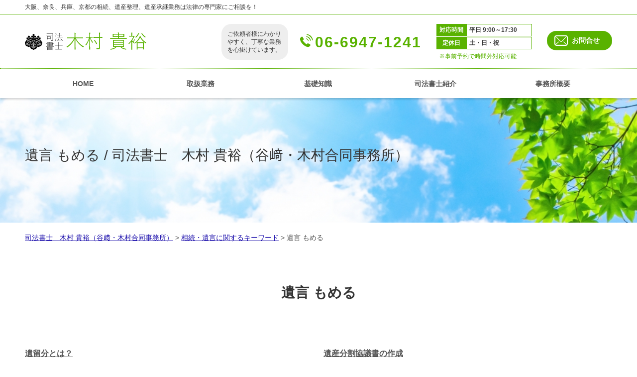

--- FILE ---
content_type: text/html; charset=UTF-8
request_url: https://kimura-shihou.net/%E7%9B%B8%E7%B6%9A%E3%83%BB%E9%81%BA%E8%A8%80%E3%81%AB%E9%96%A2%E3%81%99%E3%82%8B%E3%82%AD%E3%83%BC%E3%83%AF%E3%83%BC%E3%83%89/%E9%81%BA%E8%A8%80-%E3%82%82%E3%82%81%E3%82%8B/
body_size: 63890
content:
<!doctype html>
<html lang="ja">
<head>
<!-- Google Tag Manager -->
<script>(function(w,d,s,l,i){w[l]=w[l]||[];w[l].push({'gtm.start':
new Date().getTime(),event:'gtm.js'});var f=d.getElementsByTagName(s)[0],
j=d.createElement(s),dl=l!='dataLayer'?'&l='+l:'';j.async=true;j.src=
'https://www.googletagmanager.com/gtm.js?id='+i+dl;f.parentNode.insertBefore(j,f);
})(window,document,'script','dataLayer','GTM-KD93L94');</script>
<!-- End Google Tag Manager -->
<meta charset="utf-8">
<meta http-equiv="X-UA-Compatible" content="IE=Edge, chrome=1">
<meta name="viewport" content="width=device-width, initial-scale=1.0">

<meta name="Keywords" content="" />
<meta name="Description" content="" />
<title>
遺言 もめる | 司法書士　木村 貴裕（谷﨑・木村合同事務所）</title>

<meta name="format-detection" content="telephone=no">
<link rel="stylesheet" href="https://kimura-shihou.net/common2/css/html5reset.css">
<link rel="stylesheet" href="https://kimura-shihou.net/common2/css/common.css">
<script src="https://kimura-shihou.net/common2/js/jquery-1.11.1.min.js"></script>
<script src="https://kimura-shihou.net/common2/js/jquery-migrate-1.2.1.min.js"></script>
<script src="https://kimura-shihou.net/common2/js/jquery.zrssfeed.js"></script>
<script src="https://kimura-shihou.net/common2/js/match_height.js"></script>
<script src="https://kimura-shihou.net/common2/js/script.js"></script>
<script src="https://kimura-shihou.net/common2/js/random.js"></script>
<script src="https://kimura-shihou.net/common2/js/header.js"></script>
<!-- Local CSS/JS -->
<link rel="stylesheet" href="https://kimura-shihou.net/common2/css/inquiry.css">
<script src="https://kimura-shihou.net/common2/js/inquiry.js"></script>

<!--[if lt IE 9]>
<link rel="stylesheet" href="https://kimura-shihou.net/common2/css/ie8fix.css">
<script src="https://kimura-shihou.net/common2/js/html5shiv.min.js"></script>
<script src="https://kimura-shihou.net/common2/js/respond.min.js"></script>
<![endif]-->

<!-- Debug>
<link rel="stylesheet" href="https://kimura-shihou.net/common2/css/w-flat_debug.css">
<script src="https://kimura-shihou.net/common2/js/w-flat_debug.js"></script>
<!enddebug-->

<link rel="stylesheet" href="https://kimura-shihou.net/wp-content/themes/kimura/style.css">


	<style>
		.wpcf7-submit{
			display:none;
		}
		.recaptcha-btn{
			display:block;
		}
		.grecaptcha-badge { margin: 10px 0; }
	</style>
	<script type="text/javascript">
		var contactform = [];
		var checkIfCalled = true;
		var renderGoogleInvisibleRecaptchaFront = function() {
			// prevent form submit from enter key
			jQuery("input[name=_wpcf7]").attr("class","formid");
				jQuery('.wpcf7-form').on('keyup keypress', "input", function(e) {
				  var keyCode = e.keyCode || e.which;
				  if (keyCode === 13) {
					e.preventDefault();
					return false;
				  }
				});

			jQuery('.wpcf7-submit').each(function(index){

				var checkexclude = 0;
				var form = jQuery(this).closest('.wpcf7-form');
				var value = jQuery(form).find(".formid").val();
				// check form exclude from invisible recaptcha
								if(checkexclude == 0){
					// Hide the form orig submit button
					form.find('.wpcf7-submit').hide();

					// Fetch class and value of orig submit button
					btnClasses = form.find('.wpcf7-submit').attr('class');
					btnValue = form.find('.wpcf7-submit').attr('value');

					// Add custom button and recaptcha holder

					form.find('.wpcf7-submit').after('<input type="button" id="wpcf-custom-btn-'+index+'" class="'+btnClasses+'  recaptcha-btn recaptcha-btn-type-css" value="'+btnValue+'" title="'+btnValue+'" >');
					form.append('<div class="recaptcha-holder" id="recaptcha-holder-'+index+'"></div>');
					// Recaptcha rendenr from here
					var holderId = grecaptcha.render('recaptcha-holder-'+index,{
								'sitekey':'6Lccva8ZAAAAALXrqVyTD9y0oe_mvqccQX4TXees',
								'size': 'invisible',
								'badge' : 'inline', // possible values: bottomright, bottomleft, inline
								'callback' : function (recaptchaToken) {
									//console.log(recaptchaToken);
									var response=jQuery('#recaptcha-holder-'+index).find('.g-recaptcha-response').val();
									//console.log(response);
									//Remove old response and store new respone
									jQuery('#recaptcha-holder-'+index).parent().find(".respose_post").remove();
									jQuery('#recaptcha-holder-'+index).after('<input type="hidden" name="g-recaptcha-response"  value="'+response+'" class="respose_post">')
									grecaptcha.reset(holderId);

									if(typeof customCF7Validator !== 'undefined'){
										if(!customCF7Validator(form)){
											return;
										}
									}
									// Call default Validator function
									else if(contactFormDefaultValidator(form)){
										return;
									}
									else{
										// hide the custom button and show orig submit button again and submit the form
										jQuery('#wpcf-custom-btn-'+index).hide();
										form.find('input[type=submit]').show();
										form.find("input[type=submit]").click();
										form.find('input[type=submit]').hide();
										jQuery('#wpcf-custom-btn-'+index).attr('style','');
									}
								}
						},false);

					// action call when click on custom button
					jQuery('#wpcf-custom-btn-'+index).click(function(event){
						event.preventDefault();
						// Call custom validator function
						if(typeof customCF7Validator == 'function'){
							if(!customCF7Validator(form)){
								return false;
							}
						}
						// Call default Validator function
						else if(contactFormDefaultValidator(form)){
							return false;
						}
						else if(grecaptcha.getResponse(holderId) != ''){
							grecaptcha.reset(holderId);
						}
						else{
							// execute the recaptcha challenge
							grecaptcha.execute(holderId);
						}
					});
				}
			});
		}
	</script><script  src="https://www.google.com/recaptcha/api.js?onload=renderGoogleInvisibleRecaptchaFront&render=explicit" async defer></script><meta name='robots' content='max-image-preview:large' />
<script type="text/javascript">
window._wpemojiSettings = {"baseUrl":"https:\/\/s.w.org\/images\/core\/emoji\/14.0.0\/72x72\/","ext":".png","svgUrl":"https:\/\/s.w.org\/images\/core\/emoji\/14.0.0\/svg\/","svgExt":".svg","source":{"concatemoji":"https:\/\/kimura-shihou.net\/wp-includes\/js\/wp-emoji-release.min.js?ver=6.1.5"}};
/*! This file is auto-generated */
!function(e,a,t){var n,r,o,i=a.createElement("canvas"),p=i.getContext&&i.getContext("2d");function s(e,t){var a=String.fromCharCode,e=(p.clearRect(0,0,i.width,i.height),p.fillText(a.apply(this,e),0,0),i.toDataURL());return p.clearRect(0,0,i.width,i.height),p.fillText(a.apply(this,t),0,0),e===i.toDataURL()}function c(e){var t=a.createElement("script");t.src=e,t.defer=t.type="text/javascript",a.getElementsByTagName("head")[0].appendChild(t)}for(o=Array("flag","emoji"),t.supports={everything:!0,everythingExceptFlag:!0},r=0;r<o.length;r++)t.supports[o[r]]=function(e){if(p&&p.fillText)switch(p.textBaseline="top",p.font="600 32px Arial",e){case"flag":return s([127987,65039,8205,9895,65039],[127987,65039,8203,9895,65039])?!1:!s([55356,56826,55356,56819],[55356,56826,8203,55356,56819])&&!s([55356,57332,56128,56423,56128,56418,56128,56421,56128,56430,56128,56423,56128,56447],[55356,57332,8203,56128,56423,8203,56128,56418,8203,56128,56421,8203,56128,56430,8203,56128,56423,8203,56128,56447]);case"emoji":return!s([129777,127995,8205,129778,127999],[129777,127995,8203,129778,127999])}return!1}(o[r]),t.supports.everything=t.supports.everything&&t.supports[o[r]],"flag"!==o[r]&&(t.supports.everythingExceptFlag=t.supports.everythingExceptFlag&&t.supports[o[r]]);t.supports.everythingExceptFlag=t.supports.everythingExceptFlag&&!t.supports.flag,t.DOMReady=!1,t.readyCallback=function(){t.DOMReady=!0},t.supports.everything||(n=function(){t.readyCallback()},a.addEventListener?(a.addEventListener("DOMContentLoaded",n,!1),e.addEventListener("load",n,!1)):(e.attachEvent("onload",n),a.attachEvent("onreadystatechange",function(){"complete"===a.readyState&&t.readyCallback()})),(e=t.source||{}).concatemoji?c(e.concatemoji):e.wpemoji&&e.twemoji&&(c(e.twemoji),c(e.wpemoji)))}(window,document,window._wpemojiSettings);
</script>
<style type="text/css">
img.wp-smiley,
img.emoji {
	display: inline !important;
	border: none !important;
	box-shadow: none !important;
	height: 1em !important;
	width: 1em !important;
	margin: 0 0.07em !important;
	vertical-align: -0.1em !important;
	background: none !important;
	padding: 0 !important;
}
</style>
	<link rel='stylesheet' id='wp-block-library-css' href='https://kimura-shihou.net/wp-includes/css/dist/block-library/style.min.css?ver=6.1.5' type='text/css' media='all' />
<link rel='stylesheet' id='classic-theme-styles-css' href='https://kimura-shihou.net/wp-includes/css/classic-themes.min.css?ver=1' type='text/css' media='all' />
<style id='global-styles-inline-css' type='text/css'>
body{--wp--preset--color--black: #000000;--wp--preset--color--cyan-bluish-gray: #abb8c3;--wp--preset--color--white: #ffffff;--wp--preset--color--pale-pink: #f78da7;--wp--preset--color--vivid-red: #cf2e2e;--wp--preset--color--luminous-vivid-orange: #ff6900;--wp--preset--color--luminous-vivid-amber: #fcb900;--wp--preset--color--light-green-cyan: #7bdcb5;--wp--preset--color--vivid-green-cyan: #00d084;--wp--preset--color--pale-cyan-blue: #8ed1fc;--wp--preset--color--vivid-cyan-blue: #0693e3;--wp--preset--color--vivid-purple: #9b51e0;--wp--preset--gradient--vivid-cyan-blue-to-vivid-purple: linear-gradient(135deg,rgba(6,147,227,1) 0%,rgb(155,81,224) 100%);--wp--preset--gradient--light-green-cyan-to-vivid-green-cyan: linear-gradient(135deg,rgb(122,220,180) 0%,rgb(0,208,130) 100%);--wp--preset--gradient--luminous-vivid-amber-to-luminous-vivid-orange: linear-gradient(135deg,rgba(252,185,0,1) 0%,rgba(255,105,0,1) 100%);--wp--preset--gradient--luminous-vivid-orange-to-vivid-red: linear-gradient(135deg,rgba(255,105,0,1) 0%,rgb(207,46,46) 100%);--wp--preset--gradient--very-light-gray-to-cyan-bluish-gray: linear-gradient(135deg,rgb(238,238,238) 0%,rgb(169,184,195) 100%);--wp--preset--gradient--cool-to-warm-spectrum: linear-gradient(135deg,rgb(74,234,220) 0%,rgb(151,120,209) 20%,rgb(207,42,186) 40%,rgb(238,44,130) 60%,rgb(251,105,98) 80%,rgb(254,248,76) 100%);--wp--preset--gradient--blush-light-purple: linear-gradient(135deg,rgb(255,206,236) 0%,rgb(152,150,240) 100%);--wp--preset--gradient--blush-bordeaux: linear-gradient(135deg,rgb(254,205,165) 0%,rgb(254,45,45) 50%,rgb(107,0,62) 100%);--wp--preset--gradient--luminous-dusk: linear-gradient(135deg,rgb(255,203,112) 0%,rgb(199,81,192) 50%,rgb(65,88,208) 100%);--wp--preset--gradient--pale-ocean: linear-gradient(135deg,rgb(255,245,203) 0%,rgb(182,227,212) 50%,rgb(51,167,181) 100%);--wp--preset--gradient--electric-grass: linear-gradient(135deg,rgb(202,248,128) 0%,rgb(113,206,126) 100%);--wp--preset--gradient--midnight: linear-gradient(135deg,rgb(2,3,129) 0%,rgb(40,116,252) 100%);--wp--preset--duotone--dark-grayscale: url('#wp-duotone-dark-grayscale');--wp--preset--duotone--grayscale: url('#wp-duotone-grayscale');--wp--preset--duotone--purple-yellow: url('#wp-duotone-purple-yellow');--wp--preset--duotone--blue-red: url('#wp-duotone-blue-red');--wp--preset--duotone--midnight: url('#wp-duotone-midnight');--wp--preset--duotone--magenta-yellow: url('#wp-duotone-magenta-yellow');--wp--preset--duotone--purple-green: url('#wp-duotone-purple-green');--wp--preset--duotone--blue-orange: url('#wp-duotone-blue-orange');--wp--preset--font-size--small: 13px;--wp--preset--font-size--medium: 20px;--wp--preset--font-size--large: 36px;--wp--preset--font-size--x-large: 42px;--wp--preset--spacing--20: 0.44rem;--wp--preset--spacing--30: 0.67rem;--wp--preset--spacing--40: 1rem;--wp--preset--spacing--50: 1.5rem;--wp--preset--spacing--60: 2.25rem;--wp--preset--spacing--70: 3.38rem;--wp--preset--spacing--80: 5.06rem;}:where(.is-layout-flex){gap: 0.5em;}body .is-layout-flow > .alignleft{float: left;margin-inline-start: 0;margin-inline-end: 2em;}body .is-layout-flow > .alignright{float: right;margin-inline-start: 2em;margin-inline-end: 0;}body .is-layout-flow > .aligncenter{margin-left: auto !important;margin-right: auto !important;}body .is-layout-constrained > .alignleft{float: left;margin-inline-start: 0;margin-inline-end: 2em;}body .is-layout-constrained > .alignright{float: right;margin-inline-start: 2em;margin-inline-end: 0;}body .is-layout-constrained > .aligncenter{margin-left: auto !important;margin-right: auto !important;}body .is-layout-constrained > :where(:not(.alignleft):not(.alignright):not(.alignfull)){max-width: var(--wp--style--global--content-size);margin-left: auto !important;margin-right: auto !important;}body .is-layout-constrained > .alignwide{max-width: var(--wp--style--global--wide-size);}body .is-layout-flex{display: flex;}body .is-layout-flex{flex-wrap: wrap;align-items: center;}body .is-layout-flex > *{margin: 0;}:where(.wp-block-columns.is-layout-flex){gap: 2em;}.has-black-color{color: var(--wp--preset--color--black) !important;}.has-cyan-bluish-gray-color{color: var(--wp--preset--color--cyan-bluish-gray) !important;}.has-white-color{color: var(--wp--preset--color--white) !important;}.has-pale-pink-color{color: var(--wp--preset--color--pale-pink) !important;}.has-vivid-red-color{color: var(--wp--preset--color--vivid-red) !important;}.has-luminous-vivid-orange-color{color: var(--wp--preset--color--luminous-vivid-orange) !important;}.has-luminous-vivid-amber-color{color: var(--wp--preset--color--luminous-vivid-amber) !important;}.has-light-green-cyan-color{color: var(--wp--preset--color--light-green-cyan) !important;}.has-vivid-green-cyan-color{color: var(--wp--preset--color--vivid-green-cyan) !important;}.has-pale-cyan-blue-color{color: var(--wp--preset--color--pale-cyan-blue) !important;}.has-vivid-cyan-blue-color{color: var(--wp--preset--color--vivid-cyan-blue) !important;}.has-vivid-purple-color{color: var(--wp--preset--color--vivid-purple) !important;}.has-black-background-color{background-color: var(--wp--preset--color--black) !important;}.has-cyan-bluish-gray-background-color{background-color: var(--wp--preset--color--cyan-bluish-gray) !important;}.has-white-background-color{background-color: var(--wp--preset--color--white) !important;}.has-pale-pink-background-color{background-color: var(--wp--preset--color--pale-pink) !important;}.has-vivid-red-background-color{background-color: var(--wp--preset--color--vivid-red) !important;}.has-luminous-vivid-orange-background-color{background-color: var(--wp--preset--color--luminous-vivid-orange) !important;}.has-luminous-vivid-amber-background-color{background-color: var(--wp--preset--color--luminous-vivid-amber) !important;}.has-light-green-cyan-background-color{background-color: var(--wp--preset--color--light-green-cyan) !important;}.has-vivid-green-cyan-background-color{background-color: var(--wp--preset--color--vivid-green-cyan) !important;}.has-pale-cyan-blue-background-color{background-color: var(--wp--preset--color--pale-cyan-blue) !important;}.has-vivid-cyan-blue-background-color{background-color: var(--wp--preset--color--vivid-cyan-blue) !important;}.has-vivid-purple-background-color{background-color: var(--wp--preset--color--vivid-purple) !important;}.has-black-border-color{border-color: var(--wp--preset--color--black) !important;}.has-cyan-bluish-gray-border-color{border-color: var(--wp--preset--color--cyan-bluish-gray) !important;}.has-white-border-color{border-color: var(--wp--preset--color--white) !important;}.has-pale-pink-border-color{border-color: var(--wp--preset--color--pale-pink) !important;}.has-vivid-red-border-color{border-color: var(--wp--preset--color--vivid-red) !important;}.has-luminous-vivid-orange-border-color{border-color: var(--wp--preset--color--luminous-vivid-orange) !important;}.has-luminous-vivid-amber-border-color{border-color: var(--wp--preset--color--luminous-vivid-amber) !important;}.has-light-green-cyan-border-color{border-color: var(--wp--preset--color--light-green-cyan) !important;}.has-vivid-green-cyan-border-color{border-color: var(--wp--preset--color--vivid-green-cyan) !important;}.has-pale-cyan-blue-border-color{border-color: var(--wp--preset--color--pale-cyan-blue) !important;}.has-vivid-cyan-blue-border-color{border-color: var(--wp--preset--color--vivid-cyan-blue) !important;}.has-vivid-purple-border-color{border-color: var(--wp--preset--color--vivid-purple) !important;}.has-vivid-cyan-blue-to-vivid-purple-gradient-background{background: var(--wp--preset--gradient--vivid-cyan-blue-to-vivid-purple) !important;}.has-light-green-cyan-to-vivid-green-cyan-gradient-background{background: var(--wp--preset--gradient--light-green-cyan-to-vivid-green-cyan) !important;}.has-luminous-vivid-amber-to-luminous-vivid-orange-gradient-background{background: var(--wp--preset--gradient--luminous-vivid-amber-to-luminous-vivid-orange) !important;}.has-luminous-vivid-orange-to-vivid-red-gradient-background{background: var(--wp--preset--gradient--luminous-vivid-orange-to-vivid-red) !important;}.has-very-light-gray-to-cyan-bluish-gray-gradient-background{background: var(--wp--preset--gradient--very-light-gray-to-cyan-bluish-gray) !important;}.has-cool-to-warm-spectrum-gradient-background{background: var(--wp--preset--gradient--cool-to-warm-spectrum) !important;}.has-blush-light-purple-gradient-background{background: var(--wp--preset--gradient--blush-light-purple) !important;}.has-blush-bordeaux-gradient-background{background: var(--wp--preset--gradient--blush-bordeaux) !important;}.has-luminous-dusk-gradient-background{background: var(--wp--preset--gradient--luminous-dusk) !important;}.has-pale-ocean-gradient-background{background: var(--wp--preset--gradient--pale-ocean) !important;}.has-electric-grass-gradient-background{background: var(--wp--preset--gradient--electric-grass) !important;}.has-midnight-gradient-background{background: var(--wp--preset--gradient--midnight) !important;}.has-small-font-size{font-size: var(--wp--preset--font-size--small) !important;}.has-medium-font-size{font-size: var(--wp--preset--font-size--medium) !important;}.has-large-font-size{font-size: var(--wp--preset--font-size--large) !important;}.has-x-large-font-size{font-size: var(--wp--preset--font-size--x-large) !important;}
.wp-block-navigation a:where(:not(.wp-element-button)){color: inherit;}
:where(.wp-block-columns.is-layout-flex){gap: 2em;}
.wp-block-pullquote{font-size: 1.5em;line-height: 1.6;}
</style>
<link rel='stylesheet' id='contact-form-7-css' href='https://kimura-shihou.net/wp-content/plugins/contact-form-7/includes/css/styles.css?ver=5.7.3' type='text/css' media='all' />
<link rel='stylesheet' id='wp-pagenavi-css' href='https://kimura-shihou.net/wp-content/plugins/wp-pagenavi/pagenavi-css.css?ver=2.70' type='text/css' media='all' />
<script type='text/javascript' src='https://kimura-shihou.net/wp-includes/js/jquery/jquery.min.js?ver=3.6.1' id='jquery-core-js'></script>
<script type='text/javascript' src='https://kimura-shihou.net/wp-includes/js/jquery/jquery-migrate.min.js?ver=3.3.2' id='jquery-migrate-js'></script>
<script type='text/javascript' src='https://kimura-shihou.net/wp-content/plugins/cf7-invisible-recaptcha/js/cf7_invisible_recaptcha.js?ver=1.2.3' id='cf7_invisible_recaptcha_functions-js'></script>
<link rel="https://api.w.org/" href="https://kimura-shihou.net/wp-json/" /><link rel="alternate" type="application/json" href="https://kimura-shihou.net/wp-json/wp/v2/posts/200" /><link rel="EditURI" type="application/rsd+xml" title="RSD" href="https://kimura-shihou.net/xmlrpc.php?rsd" />
<link rel="wlwmanifest" type="application/wlwmanifest+xml" href="https://kimura-shihou.net/wp-includes/wlwmanifest.xml" />
<link rel="canonical" href="https://kimura-shihou.net/%e7%9b%b8%e7%b6%9a%e3%83%bb%e9%81%ba%e8%a8%80%e3%81%ab%e9%96%a2%e3%81%99%e3%82%8b%e3%82%ad%e3%83%bc%e3%83%af%e3%83%bc%e3%83%89/%e9%81%ba%e8%a8%80-%e3%82%82%e3%82%81%e3%82%8b/" />
<link rel='shortlink' href='https://kimura-shihou.net/?p=200' />
<link rel="alternate" type="application/json+oembed" href="https://kimura-shihou.net/wp-json/oembed/1.0/embed?url=https%3A%2F%2Fkimura-shihou.net%2F%25e7%259b%25b8%25e7%25b6%259a%25e3%2583%25bb%25e9%2581%25ba%25e8%25a8%2580%25e3%2581%25ab%25e9%2596%25a2%25e3%2581%2599%25e3%2582%258b%25e3%2582%25ad%25e3%2583%25bc%25e3%2583%25af%25e3%2583%25bc%25e3%2583%2589%2F%25e9%2581%25ba%25e8%25a8%2580-%25e3%2582%2582%25e3%2582%2581%25e3%2582%258b%2F" />
<link rel="alternate" type="text/xml+oembed" href="https://kimura-shihou.net/wp-json/oembed/1.0/embed?url=https%3A%2F%2Fkimura-shihou.net%2F%25e7%259b%25b8%25e7%25b6%259a%25e3%2583%25bb%25e9%2581%25ba%25e8%25a8%2580%25e3%2581%25ab%25e9%2596%25a2%25e3%2581%2599%25e3%2582%258b%25e3%2582%25ad%25e3%2583%25bc%25e3%2583%25af%25e3%2583%25bc%25e3%2583%2589%2F%25e9%2581%25ba%25e8%25a8%2580-%25e3%2582%2582%25e3%2582%2581%25e3%2582%258b%2F&#038;format=xml" />
<script src='https://mediamaker-5.com/?dm=5b12c8896ae66517c942cb62d50aaa98&amp;action=load&amp;blogid=7&amp;siteid=1&amp;t=677559778&amp;back=https%3A%2F%2Fkimura-shihou.net%2F%25E7%259B%25B8%25E7%25B6%259A%25E3%2583%25BB%25E9%2581%25BA%25E8%25A8%2580%25E3%2581%25AB%25E9%2596%25A2%25E3%2581%2599%25E3%2582%258B%25E3%2582%25AD%25E3%2583%25BC%25E3%2583%25AF%25E3%2583%25BC%25E3%2583%2589%2F%25E9%2581%25BA%25E8%25A8%2580-%25E3%2582%2582%25E3%2582%2581%25E3%2582%258B%2F' type='text/javascript'></script><style type="text/css">.recentcomments a{display:inline !important;padding:0 !important;margin:0 !important;}</style></head>

<body id="top">
<!-- Google Tag Manager (noscript) -->
<noscript><iframe src="https://www.googletagmanager.com/ns.html?id=GTM-KD93L94"
height="0" width="0" style="display:none;visibility:hidden"></iframe></noscript>
<!-- End Google Tag Manager (noscript) -->
<div id="container">
	<header id="header">
		<div class="lead">
			<h1>大阪、奈良、兵庫、京都の相続、遺産整理、遺産承継業務は法律の専門家にご相談を！</h1>
		</div>
		<div class="inr">
			<div class="logo fl">
				<a href="https://kimura-shihou.net"><img src="https://kimura-shihou.net/wp-content/themes/kimura/img/logo.png" alt="司法書士　木村 貴裕（谷﨑・木村合同事務所）"></a>
			</div>
			<div id="contacts" class="fr">
				<p>ご依頼者様にわかりやすく、丁寧な業務を心掛けています。</p>
				<a class="tel_link fl" href="tel:0669471241">06-6947-1241</a>
				<dl class="fl">
					<dt>対応時間</dt>
					<dd>平日 9:00～17:30</dd>
					<dt>定休日</dt>
					<dd>土・日・祝</dd>
					<dd>※事前予約で時間外対応可能</dd>
				</dl>
				<a class="btn fl" href="https://kimura-shihou.net/inq/">お問合せ</a>
			</div>		
		</div>
		<div id="headnav" class="cfx">
			<nav id="gnav">
				<ul>
					<li><a href="https://kimura-shihou.net/#Ltop">HOME</a></li>
					<li><a href="https://kimura-shihou.net/#Lfield">取扱業務</a></li>
					<li><a href="https://kimura-shihou.net/#Lcaseexample">基礎知識</a></li>
					<!-- <li><a href="https://kimura-shihou.net/#Lkeyword">よく検索されるキーワード</a></li> -->
					<li><a href="https://kimura-shihou.net/#Lstaff">司法書士紹介</a></li>
					<li><a href="https://kimura-shihou.net/#Lcompany">事務所概要</a></li>
					<li class="close"><a href="#page">CLOSE</a></li>
				</ul>
			</nav>
		</div>
		<div id="sp_contacts">
			<a class="tel_link" href="tel:0669471241">06-6947-1241</a>
			<dl>
				<dt>対応時間</dt>
				<dd>平日 9:00～17:30</dd>
				<dt>定休日</dt>
				<dd>土・日・祝</dd>
			</dl>
			<p>※事前予約で時間外対応可能</p>
		</div>
	</header>
	<!-- //header -->

 
	<div id="splash-under">
		<div class="inr">
			<div id="catch">
				<h2>遺言 もめる / 司法書士　木村 貴裕（谷﨑・木村合同事務所）</h2>
			</div>
		</div>
	</div>
<!-- //splash -->

<div class="pankz">
<!-- Breadcrumb NavXT 7.2.0 -->
<span property="itemListElement" typeof="ListItem"><a property="item" typeof="WebPage" title="Go to 司法書士　木村 貴裕（谷﨑・木村合同事務所）." href="https://kimura-shihou.net" class="home"><span property="name">司法書士　木村 貴裕（谷﨑・木村合同事務所）</span></a><meta property="position" content="1"></span> &gt; <span property="itemListElement" typeof="ListItem"><a property="item" typeof="WebPage" title="Go to the 相続・遺言に関するキーワード category archives." href="https://kimura-shihou.net/%e7%9b%b8%e7%b6%9a%e3%83%bb%e9%81%ba%e8%a8%80%e3%81%ab%e9%96%a2%e3%81%99%e3%82%8b%e3%82%ad%e3%83%bc%e3%83%af%e3%83%bc%e3%83%89/" class="taxonomy category"><span property="name">相続・遺言に関するキーワード</span></a><meta property="position" content="2"></span> &gt; <span class="post post-post current-item">遺言 もめる</span></div>

	<div id="contents" class="cfx">
		<div id="main">
			
			<div id="sec">
				<section id="detail" class="mfrm">
					<div class="inr">
						<article class="mbody cfx">




<header class="mhead"><h2>遺言 もめる</h2></header>
<article class="mbody cfx">

<ul class="post-list cfx"><li class="cfx"><a href="https://kimura-shihou.net/list/souzoku/%e9%81%ba%e7%95%99%e5%88%86%e3%81%a8%e3%81%af%ef%bc%9f/">遺留分とは？</a><p>「故人が遺していた<mark>遺言</mark>に納得できない点がある」「故人の<mark>遺言</mark>は絶対に守らなければならないのだろうか？」お客様から、このようなご相談をお寄せいただくことも少なくありません。そのようなお悩みをお持ちの方に知っていただきたいのが、「遺留分」という制度です。 「遺留分」とは、法律によって定められた相続人に対して、最低限度の...</p></li><li><a href="https://kimura-shihou.net/list/souzoku/%e9%81%ba%e7%94%a3%e5%88%86%e5%89%b2%e5%8d%94%e8%ad%b0%e6%9b%b8%e3%81%ae%e4%bd%9c%e6%88%90/">遺産分割協議書の作成</a><p>亡くなった方に<mark>遺言</mark>書が残されていなかった場合、法定相続人が話し合い、どの遺産を誰が、どのくらい相続するのかを決める必要があります。この際、作成することになるのが「遺産分割協議書」です。 遺産分割協議書の作成は、決して簡単ではありません。その理由は主に2つあります。1つ目の理由は、「遺産分割協議書を作成する前に、亡...</p></li><li><a href="https://kimura-shihou.net/list/souzoku/%e9%81%ba%e8%a8%80%e6%9b%b8%e3%81%ae%e4%bd%9c%e6%88%90%e3%81%99%e3%82%8b%e3%83%a1%e3%83%aa%e3%83%83%e3%83%88/">遺言書の作成するメリット</a><p>「自身の健康上不安はないが、<mark>遺言</mark>書を作成しようか迷っている」「<mark>遺言</mark>書の作成にメリットがあるのか知りたい」このように、生前のうちに<mark>遺言</mark>書を作成しておくべきか迷っている方は決して少なくありません。以下にて、<mark>遺言</mark>書のメリットを2点に分けてご説明いたします。 まず1つ目のメリットは、「生前のうちからご自身の財産を明確にし...</p></li><li><a href="https://kimura-shihou.net/list/souzoku/%e9%81%ba%e8%a8%80%e6%9b%b8%e3%81%ae%e6%a4%9c%e8%aa%8d%e3%81%a8%e5%9f%b7%e8%a1%8c/">遺言書の検認と執行</a><p>作成する<mark>遺言</mark>書を法的に有効なものにするためには、決められた書式を守って作成する必要があります。そして、既に作成された有効な<mark>遺言</mark>書は、開封の仕方にも注意が必要とされる場合があります。以下にて、<mark>遺言</mark>書を発見した際の注意点についてご説明いたします。 まず、公正証書<mark>遺言</mark>以外の<mark>遺言</mark>書は、発見した相続人（もしくは<mark>遺言</mark>書を保管...</p></li></ul>
<div class="paging">
    <div class="prev"><a href="https://kimura-shihou.net/%e7%9b%b8%e7%b6%9a%e3%83%bb%e9%81%ba%e8%a8%80%e3%81%ab%e9%96%a2%e3%81%99%e3%82%8b%e3%82%ad%e3%83%bc%e3%83%af%e3%83%bc%e3%83%89/%e9%81%ba%e8%a8%80%e6%9b%b8-%e7%9b%b8%e7%b6%9a%e4%ba%ba%e8%aa%bf%e6%9f%bb/" rel="next">« 遺言書 相続人調査</a></div>
    <div class="next"><a href="https://kimura-shihou.net/%e7%9b%b8%e7%b6%9a%e3%83%bb%e9%81%ba%e8%a8%80%e3%81%ab%e9%96%a2%e3%81%99%e3%82%8b%e3%82%ad%e3%83%bc%e3%83%af%e3%83%bc%e3%83%89/%e9%a0%90%e8%b2%af%e9%87%91-%e9%81%ba%e7%94%a3/" rel="prev">預貯金 遺産 »</a></div>
</div>
<div class="paging">
    <div class="back"><a href="https://kimura-shihou.net/%e7%9b%b8%e7%b6%9a%e3%83%bb%e9%81%ba%e8%a8%80%e3%81%ab%e9%96%a2%e3%81%99%e3%82%8b%e3%82%ad%e3%83%bc%e3%83%af%e3%83%bc%e3%83%89">一覧に戻る</a></div>
</div>

</article>



						</article>
					</div>
				</section>
			</div>



			<section id="caseexample" class="mfrm">
				<div class="bg">
					<div class="inr">
						<header class="mhead"><h2>当事務所が提供する基礎知識</h2></header>
						<article class="mbody cfx">
							<ul class="cfx" randomdisplay="6">
<li>
<a href="https://kimura-shihou.net/souzoku/%e5%85%ab%e5%b0%be%e5%b8%82%e3%81%ab%e3%81%8a%e4%bd%8f%e3%81%be%e3%81%84%e3%81%a7%e9%81%ba%e8%a8%80%e6%9b%b8%e4%bd%9c%e6%88%90%e3%82%92%e8%80%83%e3%81%88%e3%82%89%e3%82%8c%e3%81%a6%e3%81%84%e3%82%8b/"><img width="90" height="90" src="https://kimura-shihou.net/wp-content/uploads/sites/7/2019/08/souzoku-image-39.jpg" class="attachment-thumbnail size-thumbnail wp-post-image" alt="" decoding="async" loading="lazy" /><h3>八尾市にお住まいで遺言書...</h3></a>
<p>
遺言書は単に紙に書けばよいというものではありません。遺言書は法律で定められた方式に沿っていなければ、無効になってしまいま...</p>
</li>
  					
<li>
<a href="https://kimura-shihou.net/isan-shoukei/%e6%9d%b1%e5%a4%a7%e9%98%aa%e5%b8%82%e3%81%ae%e9%81%ba%e7%94%a3%e6%89%bf%e7%b6%99%e3%81%ab%e5%bc%b7%e3%81%84%e5%8f%b8%e6%b3%95%e6%9b%b8%e5%a3%ab%e3%82%92%e3%81%8a%e6%8e%a2%e3%81%97%e3%81%ae%e6%96%b9/"><img width="90" height="90" src="https://kimura-shihou.net/wp-content/uploads/sites/7/2019/08/image-t-69.jpg" class="attachment-thumbnail size-thumbnail wp-post-image" alt="" decoding="async" loading="lazy" /><h3>東大阪市の遺産承継に強い...</h3></a>
<p>
相続が開始すれば、金融機関や不動産に関して手続きをしなければならなかったり、普段連絡を取っていなかった親族と遺産に関する...</p>
</li>
  					
<li>
<a href="https://kimura-shihou.net/isan-seiri/%e7%9b%b8%e7%b6%9a%e6%94%be%e6%a3%84%e3%81%a8%e3%81%af/"><img width="90" height="90" src="https://kimura-shihou.net/wp-content/uploads/sites/7/2019/08/image-t-149.jpg" class="attachment-thumbnail size-thumbnail wp-post-image" alt="" decoding="async" loading="lazy" /><h3>相続放棄とは</h3></a>
<p>
「故人の遺産を調査したところ、逆に多くの借金を抱えていたことが判明した」相続において、このような事実が明らかになり、頭を...</p>
</li>
  					
<li>
<a href="https://kimura-shihou.net/isan-shoukei/%e8%b2%a1%e7%94%a3%e3%81%ae%e5%90%8d%e7%be%a9%e3%81%ae%e5%a4%89%e6%9b%b4%e6%89%8b%e7%b6%9a%e3%81%8d%e3%81%ae%e4%bb%a3%e8%a1%8c%e6%a5%ad%e5%8b%99/"><img width="90" height="90" src="https://kimura-shihou.net/wp-content/uploads/sites/7/2019/08/image-t-32.jpg" class="attachment-thumbnail size-thumbnail wp-post-image" alt="" decoding="async" loading="lazy" /><h3>財産の名義の変更手続きの...</h3></a>
<p>
民法177条は、不動産については、登記がないと、「第三者」に対して、所有権などの物権については対抗できないとされています...</p>
</li>
  					
<li>
<a href="https://kimura-shihou.net/touki/%e4%b8%8d%e5%8b%95%e7%94%a3%e7%99%bb%e8%a8%98/"><img width="90" height="90" src="https://kimura-shihou.net/wp-content/uploads/sites/7/2019/08/image-t-119.jpg" class="attachment-thumbnail size-thumbnail wp-post-image" alt="" decoding="async" loading="lazy" /><h3>不動産登記</h3></a>
<p>
民法177条は、不動産については、登記がないと、「第三者」に対して、所有権などの物権については対抗できないとされています...</p>
</li>
  					
<li>
<a href="https://kimura-shihou.net/touki/%e7%99%bb%e8%a8%98%e6%a5%ad%e5%8b%99%e3%82%92%e5%8f%b8%e6%b3%95%e6%9b%b8%e5%a3%ab%e3%81%ab%e4%be%9d%e9%a0%bc%e3%81%99%e3%82%8b%e3%83%a1%e3%83%aa%e3%83%83%e3%83%88/"><img width="90" height="90" src="https://kimura-shihou.net/wp-content/uploads/sites/7/2019/08/image-10.jpg" class="attachment-thumbnail size-thumbnail wp-post-image" alt="" decoding="async" loading="lazy" /><h3>登記業務を司法書士に依頼...</h3></a>
<p>
登記といっても、様々な種類の登記があります。そして、それらは民法や会社法などに基づいており、それとは別に登記手続きなどに...</p>
</li>
  					
<li>
<a href="https://kimura-shihou.net/souzoku/%e9%81%ba%e8%a8%80%e6%9b%b8%e3%81%ae%e6%a4%9c%e8%aa%8d%e3%81%a8%e5%9f%b7%e8%a1%8c/"><img width="90" height="90" src="https://kimura-shihou.net/wp-content/uploads/sites/7/2019/08/image-t-57.jpg" class="attachment-thumbnail size-thumbnail wp-post-image" alt="" decoding="async" loading="lazy" /><h3>遺言書の検認と執行</h3></a>
<p>
作成する遺言書を法的に有効なものにするためには、決められた書式を守って作成する必要があります。そして、既に作成された有効...</p>
</li>
  					
<li>
<a href="https://kimura-shihou.net/souzoku/%e9%81%ba%e8%a8%80%e6%9b%b8%e3%81%ae%e7%a8%ae%e9%a1%9e%e3%81%a8%e4%bd%9c%e6%88%90%e6%96%b9%e6%b3%95/"><img width="90" height="90" src="https://kimura-shihou.net/wp-content/uploads/sites/7/2019/08/souzoku-image-39.jpg" class="attachment-thumbnail size-thumbnail wp-post-image" alt="" decoding="async" loading="lazy" /><h3>遺言書の種類と作成方法</h3></a>
<p>
遺言書はご自身が亡くなった際にその思いを遺された方々へ伝えるための手段です。遺言書は作成の仕方によって３つの種類が存在し...</p>
</li>
  					
<li>
<a href="https://kimura-shihou.net/isan-shoukei/%e9%81%ba%e7%94%a3%e6%89%bf%e7%b6%99%e6%a5%ad%e5%8b%99%e3%81%ae%e6%b5%81%e3%82%8c/"><img width="90" height="90" src="https://kimura-shihou.net/wp-content/uploads/sites/7/2019/08/souzoku-image-10.jpg" class="attachment-thumbnail size-thumbnail wp-post-image" alt="" decoding="async" loading="lazy" /><h3>遺産承継業務の流れ</h3></a>
<p>
相続とは、人が死亡した場合に、その死者と一定の親族関係にあるものが財産上の法律関係を当然に、かつ包括的に承継することをい...</p>
</li>
  					
<li>
<a href="https://kimura-shihou.net/souzoku/%e6%9d%b1%e5%a4%a7%e9%98%aa%e5%b8%82%e3%81%ae%e7%9b%b8%e7%b6%9a%e3%83%88%e3%83%a9%e3%83%96%e3%83%ab%e3%81%af%e5%b0%82%e9%96%80%e5%ae%b6%e3%81%ab%e3%81%94%e7%9b%b8%e8%ab%87%e3%81%8f%e3%81%a0%e3%81%95/"><img width="90" height="90" src="https://kimura-shihou.net/wp-content/uploads/sites/7/2019/08/image-t-69.jpg" class="attachment-thumbnail size-thumbnail wp-post-image" alt="" decoding="async" loading="lazy" /><h3>東大阪市の相続トラブルは...</h3></a>
<p>
相続は最も身近な法律問題といえるかもしれません。しかし、頻繁に生じる問題ではないことから、どのように対応すべきか正確に知...</p>
</li>
  					
							</ul>
						</article>
					</div>
				</div>
			</section>
			<!-- <section id="keyword" class="mfrm">
				<div class="bg">
					<div class="inr">
						<header class="mhead"><h2>よく検索されるキーワード</h2></header>
						<article class="mbody cfx">
							<div class="search_category">
								<h3>相続・遺言に関するキーワード</h3>
								
                                <ul>
                                    <li>
                                        <a href="https://kimura-shihou.net/%e7%9b%b8%e7%b6%9a%e3%83%bb%e9%81%ba%e8%a8%80%e3%81%ab%e9%96%a2%e3%81%99%e3%82%8b%e3%82%ad%e3%83%bc%e3%83%af%e3%83%bc%e3%83%89/%e7%9b%b8%e7%b6%9a%e8%b2%a1%e7%94%a3-%e9%a0%90%e9%87%91-%e4%bd%bf%e3%81%84%e8%be%bc%e3%81%bf/">相続財産 預金 使い込み</a>
                                    </li>
                                    <li>
                                        <a href="https://kimura-shihou.net/%e7%9b%b8%e7%b6%9a%e3%83%bb%e9%81%ba%e8%a8%80%e3%81%ab%e9%96%a2%e3%81%99%e3%82%8b%e3%82%ad%e3%83%bc%e3%83%af%e3%83%bc%e3%83%89/%e7%9b%b8%e7%b6%9a-%e6%89%8b%e7%b6%9a%e3%81%8d-%e6%94%be%e7%bd%ae/">相続 手続き 放置</a>
                                    </li>
                                    <li>
                                        <a href="https://kimura-shihou.net/%e7%9b%b8%e7%b6%9a%e3%83%bb%e9%81%ba%e8%a8%80%e3%81%ab%e9%96%a2%e3%81%99%e3%82%8b%e3%82%ad%e3%83%bc%e3%83%af%e3%83%bc%e3%83%89/%e4%b8%8d%e5%8b%95%e7%94%a3-%e3%81%84%e3%82%89%e3%81%aa%e3%81%84/">不動産 いらない</a>
                                    </li>
                                    <li>
                                        <a href="https://kimura-shihou.net/%e7%9b%b8%e7%b6%9a%e3%83%bb%e9%81%ba%e8%a8%80%e3%81%ab%e9%96%a2%e3%81%99%e3%82%8b%e3%82%ad%e3%83%bc%e3%83%af%e3%83%bc%e3%83%89/%e9%81%ba%e8%a8%80%e6%9b%b8-%e8%b2%bb%e7%94%a8/">遺言書 費用</a>
                                    </li>
                                    <li>
                                        <a href="https://kimura-shihou.net/%e7%9b%b8%e7%b6%9a%e3%83%bb%e9%81%ba%e8%a8%80%e3%81%ab%e9%96%a2%e3%81%99%e3%82%8b%e3%82%ad%e3%83%bc%e3%83%af%e3%83%bc%e3%83%89/%e9%81%ba%e8%a8%80-%e5%8a%b9%e5%8a%9b/">遺言 効力</a>
                                    </li>
                                    <li>
                                        <a href="https://kimura-shihou.net/%e7%9b%b8%e7%b6%9a%e3%83%bb%e9%81%ba%e8%a8%80%e3%81%ab%e9%96%a2%e3%81%99%e3%82%8b%e3%82%ad%e3%83%bc%e3%83%af%e3%83%bc%e3%83%89/%e7%9b%b8%e7%b6%9a-%e5%8f%b8%e6%b3%95%e6%9b%b8%e5%a3%ab-%e4%bb%a3%e7%90%86%e4%ba%ba/">相続 司法書士 代理人</a>
                                    </li>
                                    <li>
                                        <a href="https://kimura-shihou.net/%e7%9b%b8%e7%b6%9a%e3%83%bb%e9%81%ba%e8%a8%80%e3%81%ab%e9%96%a2%e3%81%99%e3%82%8b%e3%82%ad%e3%83%bc%e3%83%af%e3%83%bc%e3%83%89/%e7%9b%b8%e7%b6%9a-%e5%82%b5%e5%8b%99/">相続 債務</a>
                                    </li>
                                    <li>
                                        <a href="https://kimura-shihou.net/%e7%9b%b8%e7%b6%9a%e3%83%bb%e9%81%ba%e8%a8%80%e3%81%ab%e9%96%a2%e3%81%99%e3%82%8b%e3%82%ad%e3%83%bc%e3%83%af%e3%83%bc%e3%83%89/%e7%99%bb%e8%a8%98-%e5%88%86%e5%89%b2/">登記 分割</a>
                                    </li>
                                    <li>
                                        <a href="https://kimura-shihou.net/%e7%9b%b8%e7%b6%9a%e3%83%bb%e9%81%ba%e8%a8%80%e3%81%ab%e9%96%a2%e3%81%99%e3%82%8b%e3%82%ad%e3%83%bc%e3%83%af%e3%83%bc%e3%83%89/%e9%81%ba%e8%a8%80-%e6%94%be%e6%a3%84/">遺言 放棄</a>
                                    </li>
                                    <li>
                                        <a href="https://kimura-shihou.net/%e7%9b%b8%e7%b6%9a%e3%83%bb%e9%81%ba%e8%a8%80%e3%81%ab%e9%96%a2%e3%81%99%e3%82%8b%e3%82%ad%e3%83%bc%e3%83%af%e3%83%bc%e3%83%89/%e9%81%ba%e8%a8%80-%e7%84%a1%e5%8a%b9/">遺言 無効</a>
                                    </li>
                                    <li>
                                        <a href="https://kimura-shihou.net/%e7%9b%b8%e7%b6%9a%e3%83%bb%e9%81%ba%e8%a8%80%e3%81%ab%e9%96%a2%e3%81%99%e3%82%8b%e3%82%ad%e3%83%bc%e3%83%af%e3%83%bc%e3%83%89/%e5%85%ac%e6%ad%a3%e8%a8%bc%e6%9b%b8%e9%81%ba%e8%a8%80-%e8%a8%bc%e4%ba%ba/">公正証書遺言 証人</a>
                                    </li>
                                    <li>
                                        <a href="https://kimura-shihou.net/%e7%9b%b8%e7%b6%9a%e3%83%bb%e9%81%ba%e8%a8%80%e3%81%ab%e9%96%a2%e3%81%99%e3%82%8b%e3%82%ad%e3%83%bc%e3%83%af%e3%83%bc%e3%83%89/%e7%9b%b8%e7%b6%9a-%e6%89%bf%e7%b6%99/">相続 承継</a>
                                    </li>
                                    <li>
                                        <a href="https://kimura-shihou.net/%e7%9b%b8%e7%b6%9a%e3%83%bb%e9%81%ba%e8%a8%80%e3%81%ab%e9%96%a2%e3%81%99%e3%82%8b%e3%82%ad%e3%83%bc%e3%83%af%e3%83%bc%e3%83%89/%e9%81%ba%e8%a8%80%e6%9b%b8-%e6%9c%89%e7%84%a1-%e7%a2%ba%e8%aa%8d/">遺言書 有無 確認</a>
                                    </li>
                                    <li>
                                        <a href="https://kimura-shihou.net/%e7%9b%b8%e7%b6%9a%e3%83%bb%e9%81%ba%e8%a8%80%e3%81%ab%e9%96%a2%e3%81%99%e3%82%8b%e3%82%ad%e3%83%bc%e3%83%af%e3%83%bc%e3%83%89/%e6%b3%95%e5%ae%9a-%e7%9b%b8%e7%b6%9a-%e8%a8%bc%e6%98%8e/">法定 相続 証明</a>
                                    </li>
                                    <li>
                                        <a href="https://kimura-shihou.net/%e7%9b%b8%e7%b6%9a%e3%83%bb%e9%81%ba%e8%a8%80%e3%81%ab%e9%96%a2%e3%81%99%e3%82%8b%e3%82%ad%e3%83%bc%e3%83%af%e3%83%bc%e3%83%89/%e7%9b%b8%e7%b6%9a-%e6%88%b8%e7%b1%8d/">相続 戸籍</a>
                                    </li>
                                    <li>
                                        <a href="https://kimura-shihou.net/%e7%9b%b8%e7%b6%9a%e3%83%bb%e9%81%ba%e8%a8%80%e3%81%ab%e9%96%a2%e3%81%99%e3%82%8b%e3%82%ad%e3%83%bc%e3%83%af%e3%83%bc%e3%83%89/%e9%81%ba%e8%a8%80%e6%9b%b8-%e6%9b%b8%e3%81%8d%e6%96%b9/">遺言書 書き方</a>
                                    </li>
                                    <li>
                                        <a href="https://kimura-shihou.net/%e7%9b%b8%e7%b6%9a%e3%83%bb%e9%81%ba%e8%a8%80%e3%81%ab%e9%96%a2%e3%81%99%e3%82%8b%e3%82%ad%e3%83%bc%e3%83%af%e3%83%bc%e3%83%89/%e9%81%ba%e8%a8%80%e6%9b%b8-%e8%87%aa%e7%ad%86-%e5%8a%b9%e5%8a%9b/">遺言書 自筆 効力</a>
                                    </li>
                                    <li>
                                        <a href="https://kimura-shihou.net/%e7%9b%b8%e7%b6%9a%e3%83%bb%e9%81%ba%e8%a8%80%e3%81%ab%e9%96%a2%e3%81%99%e3%82%8b%e3%82%ad%e3%83%bc%e3%83%af%e3%83%bc%e3%83%89/%e9%81%ba%e7%94%a3%e6%95%b4%e7%90%86-%e4%bb%a3%e8%a1%8c/">遺産整理 代行</a>
                                    </li>
                                    <li>
                                        <a href="https://kimura-shihou.net/%e7%9b%b8%e7%b6%9a%e3%83%bb%e9%81%ba%e8%a8%80%e3%81%ab%e9%96%a2%e3%81%99%e3%82%8b%e3%82%ad%e3%83%bc%e3%83%af%e3%83%bc%e3%83%89/%e5%9c%9f%e5%9c%b0-%e5%bb%ba%e7%89%a9-%e7%99%bb%e8%a8%98/">土地 建物 登記</a>
                                    </li>
                                    <li>
                                        <a href="https://kimura-shihou.net/%e7%9b%b8%e7%b6%9a%e3%83%bb%e9%81%ba%e8%a8%80%e3%81%ab%e9%96%a2%e3%81%99%e3%82%8b%e3%82%ad%e3%83%bc%e3%83%af%e3%83%bc%e3%83%89/%e4%bd%8f%e5%ae%85-%e7%99%bb%e8%a8%98/">住宅 登記</a>
                                    </li>
                                </ul>
							</div>
							<div class="search_category">
								<h3>登記に関するキーワード</h3>
								
                                <ul>
                                    <li>
                                        <a href="https://kimura-shihou.net/%e7%99%bb%e8%a8%98%e3%81%ab%e9%96%a2%e3%81%99%e3%82%8b%e3%82%ad%e3%83%bc%e3%83%af%e3%83%bc%e3%83%89/%e6%8a%b5%e5%bd%93%e6%a8%a9%e8%a8%ad%e5%ae%9a-%e6%b3%95%e5%8b%99%e5%b1%80/">抵当権設定 法務局</a>
                                    </li>
                                    <li>
                                        <a href="https://kimura-shihou.net/%e7%99%bb%e8%a8%98%e3%81%ab%e9%96%a2%e3%81%99%e3%82%8b%e3%82%ad%e3%83%bc%e3%83%af%e3%83%bc%e3%83%89/%e5%95%86%e6%a5%ad%e7%99%bb%e8%a8%98-%e5%8d%b0%e9%91%91%e8%a8%bc%e6%98%8e%e6%9b%b8/">商業登記 印鑑証明書</a>
                                    </li>
                                    <li>
                                        <a href="https://kimura-shihou.net/%e7%99%bb%e8%a8%98%e3%81%ab%e9%96%a2%e3%81%99%e3%82%8b%e3%82%ad%e3%83%bc%e3%83%af%e3%83%bc%e3%83%89/%e4%b8%8d%e5%8b%95%e7%94%a3-%e7%9b%b8%e7%b6%9a%e7%99%bb%e8%a8%98/">不動産 相続登記</a>
                                    </li>
                                    <li>
                                        <a href="https://kimura-shihou.net/%e7%99%bb%e8%a8%98%e3%81%ab%e9%96%a2%e3%81%99%e3%82%8b%e3%82%ad%e3%83%bc%e3%83%af%e3%83%bc%e3%83%89/%e7%9b%b8%e7%b6%9a%e7%99%bb%e8%a8%98-%e8%87%aa%e5%88%86%e3%81%a7/">相続登記 自分で</a>
                                    </li>
                                    <li>
                                        <a href="https://kimura-shihou.net/%e7%99%bb%e8%a8%98%e3%81%ab%e9%96%a2%e3%81%99%e3%82%8b%e3%82%ad%e3%83%bc%e3%83%af%e3%83%bc%e3%83%89/%e6%8a%b5%e5%bd%93%e6%a8%a9%e8%a8%ad%e5%ae%9a-%e5%a5%91%e7%b4%84%e6%9b%b8/">抵当権設定 契約書</a>
                                    </li>
                                    <li>
                                        <a href="https://kimura-shihou.net/%e7%99%bb%e8%a8%98%e3%81%ab%e9%96%a2%e3%81%99%e3%82%8b%e3%82%ad%e3%83%bc%e3%83%af%e3%83%bc%e3%83%89/%e7%9b%b8%e7%b6%9a%e7%99%bb%e8%a8%98-%e8%b2%bb%e7%94%a8/">相続登記 費用</a>
                                    </li>
                                    <li>
                                        <a href="https://kimura-shihou.net/%e7%99%bb%e8%a8%98%e3%81%ab%e9%96%a2%e3%81%99%e3%82%8b%e3%82%ad%e3%83%bc%e3%83%af%e3%83%bc%e3%83%89/%e5%9c%9f%e5%9c%b0-%e7%9b%b8%e7%b6%9a%e7%99%bb%e8%a8%98/">土地 相続登記</a>
                                    </li>
                                    <li>
                                        <a href="https://kimura-shihou.net/%e7%99%bb%e8%a8%98%e3%81%ab%e9%96%a2%e3%81%99%e3%82%8b%e3%82%ad%e3%83%bc%e3%83%af%e3%83%bc%e3%83%89/%e4%bc%9a%e7%a4%be%e8%a8%ad%e7%ab%8b-%e4%bd%95%e3%81%8b%e3%82%89/">会社設立 何から</a>
                                    </li>
                                    <li>
                                        <a href="https://kimura-shihou.net/%e7%99%bb%e8%a8%98%e3%81%ab%e9%96%a2%e3%81%99%e3%82%8b%e3%82%ad%e3%83%bc%e3%83%af%e3%83%bc%e3%83%89/%e7%9b%b8%e7%b6%9a%e7%99%bb%e8%a8%98-%e5%bf%85%e8%a6%81%e6%9b%b8%e9%a1%9e/">相続登記 必要書類</a>
                                    </li>
                                    <li>
                                        <a href="https://kimura-shihou.net/%e7%99%bb%e8%a8%98%e3%81%ab%e9%96%a2%e3%81%99%e3%82%8b%e3%82%ad%e3%83%bc%e3%83%af%e3%83%bc%e3%83%89/%e5%8f%96%e7%b7%a0%e5%bd%b9-%e7%99%bb%e8%a8%98/">取締役 登記</a>
                                    </li>
                                    <li>
                                        <a href="https://kimura-shihou.net/%e7%99%bb%e8%a8%98%e3%81%ab%e9%96%a2%e3%81%99%e3%82%8b%e3%82%ad%e3%83%bc%e3%83%af%e3%83%bc%e3%83%89/%e4%b8%8d%e5%8b%95%e7%94%a3-%e4%bf%a1%e8%a8%97-%e7%99%bb%e8%a8%98/">不動産 信託 登記</a>
                                    </li>
                                    <li>
                                        <a href="https://kimura-shihou.net/%e7%99%bb%e8%a8%98%e3%81%ab%e9%96%a2%e3%81%99%e3%82%8b%e3%82%ad%e3%83%bc%e3%83%af%e3%83%bc%e3%83%89/%e4%b8%8d%e5%8b%95%e7%94%a3%e7%99%bb%e8%a8%98-%e8%aa%bf%e6%9f%bb/">不動産登記 調査</a>
                                    </li>
                                    <li>
                                        <a href="https://kimura-shihou.net/%e7%99%bb%e8%a8%98%e3%81%ab%e9%96%a2%e3%81%99%e3%82%8b%e3%82%ad%e3%83%bc%e3%83%af%e3%83%bc%e3%83%89/%e4%b8%8d%e5%8b%95%e7%94%a3%e3%81%ae%e7%99%bb%e8%a8%98-%e6%8a%b5%e5%bd%93%e6%a8%a9/">不動産の登記 抵当権</a>
                                    </li>
                                    <li>
                                        <a href="https://kimura-shihou.net/%e7%99%bb%e8%a8%98%e3%81%ab%e9%96%a2%e3%81%99%e3%82%8b%e3%82%ad%e3%83%bc%e3%83%af%e3%83%bc%e3%83%89/%e5%bb%ba%e7%89%a9-%e7%99%bb%e8%a8%98-%e7%a8%ae%e9%a1%9e/">建物 登記 種類</a>
                                    </li>
                                    <li>
                                        <a href="https://kimura-shihou.net/%e7%99%bb%e8%a8%98%e3%81%ab%e9%96%a2%e3%81%99%e3%82%8b%e3%82%ad%e3%83%bc%e3%83%af%e3%83%bc%e3%83%89/%e7%99%bb%e8%a8%98-%e7%a8%ae%e9%a1%9e/">登記 種類</a>
                                    </li>
                                    <li>
                                        <a href="https://kimura-shihou.net/%e7%99%bb%e8%a8%98%e3%81%ab%e9%96%a2%e3%81%99%e3%82%8b%e3%82%ad%e3%83%bc%e3%83%af%e3%83%bc%e3%83%89/%e4%b8%8d%e5%8b%95%e7%94%a3-%e6%8c%81%e5%88%86-%e7%99%bb%e8%a8%98/">不動産 持分 登記</a>
                                    </li>
                                    <li>
                                        <a href="https://kimura-shihou.net/%e7%99%bb%e8%a8%98%e3%81%ab%e9%96%a2%e3%81%99%e3%82%8b%e3%82%ad%e3%83%bc%e3%83%af%e3%83%bc%e3%83%89/%e7%99%bb%e8%a8%98-%e6%a5%ad%e5%8b%99/">登記 業務</a>
                                    </li>
                                    <li>
                                        <a href="https://kimura-shihou.net/%e7%99%bb%e8%a8%98%e3%81%ab%e9%96%a2%e3%81%99%e3%82%8b%e3%82%ad%e3%83%bc%e3%83%af%e3%83%bc%e3%83%89/%e7%9b%b8%e7%b6%9a%e7%99%bb%e8%a8%98-%e6%9c%9f%e9%99%90/">相続登記 期限</a>
                                    </li>
                                    <li>
                                        <a href="https://kimura-shihou.net/%e7%99%bb%e8%a8%98%e3%81%ab%e9%96%a2%e3%81%99%e3%82%8b%e3%82%ad%e3%83%bc%e3%83%af%e3%83%bc%e3%83%89/%e7%9b%b8%e7%b6%9a%e7%99%bb%e8%a8%98-%e7%be%a9%e5%8b%99%e5%8c%96/">相続登記 義務化</a>
                                    </li>
                                    <li>
                                        <a href="https://kimura-shihou.net/%e7%99%bb%e8%a8%98%e3%81%ab%e9%96%a2%e3%81%99%e3%82%8b%e3%82%ad%e3%83%bc%e3%83%af%e3%83%bc%e3%83%89/%e4%b8%8d%e5%8b%95%e7%94%a3%e7%99%bb%e8%a8%98-%e9%81%ba%e8%a8%80%e6%9b%b8/">不動産登記 遺言書</a>
                                    </li>
                                </ul>
							</div>
							<div class="search_category">
								<h3>エリアに関するキーワード</h3>
								
                                <ul>
                                    <li>
                                        <a href="https://kimura-shihou.net/%e3%82%a8%e3%83%aa%e3%82%a2%e3%81%ab%e9%96%a2%e3%81%99%e3%82%8b%e3%82%ad%e3%83%bc%e3%83%af%e3%83%bc%e3%83%89/%e7%99%bb%e8%a8%98-%e5%8f%b8%e6%b3%95%e6%9b%b8%e5%a3%ab-%e4%b8%ad%e5%a4%ae%e5%8c%ba%e5%86%85%e5%b9%b3%e9%87%8e%e7%94%ba/">登記 司法書士 中央区内平野町</a>
                                    </li>
                                    <li>
                                        <a href="https://kimura-shihou.net/%e3%82%a8%e3%83%aa%e3%82%a2%e3%81%ab%e9%96%a2%e3%81%99%e3%82%8b%e3%82%ad%e3%83%bc%e3%83%af%e3%83%bc%e3%83%89/%e6%b3%95%e4%ba%ba%e8%a8%ad%e7%ab%8b-%e5%8f%b8%e6%b3%95%e6%9b%b8%e5%a3%ab-%e8%97%a4%e4%ba%95%e5%af%ba%e5%b8%82/">法人設立 司法書士 藤井寺市</a>
                                    </li>
                                    <li>
                                        <a href="https://kimura-shihou.net/%e3%82%a8%e3%83%aa%e3%82%a2%e3%81%ab%e9%96%a2%e3%81%99%e3%82%8b%e3%82%ad%e3%83%bc%e3%83%af%e3%83%bc%e3%83%89/%e9%81%ba%e8%a8%80%e6%9b%b8%e3%81%ae%e4%bd%9c%e6%88%90-%e5%8f%b8%e6%b3%95%e6%9b%b8%e5%a3%ab-%e5%85%ab%e5%b0%be%e5%b8%82/">遺言書の作成 司法書士 八尾市</a>
                                    </li>
                                    <li>
                                        <a href="https://kimura-shihou.net/%e3%82%a8%e3%83%aa%e3%82%a2%e3%81%ab%e9%96%a2%e3%81%99%e3%82%8b%e3%82%ad%e3%83%bc%e3%83%af%e3%83%bc%e3%83%89/%e9%81%ba%e7%94%a3%e6%89%bf%e7%b6%99-%e5%8f%b8%e6%b3%95%e6%9b%b8%e5%a3%ab-%e5%a4%a7%e9%98%aa%e5%b8%82/">遺産承継 司法書士 大阪市</a>
                                    </li>
                                    <li>
                                        <a href="https://kimura-shihou.net/%e3%82%a8%e3%83%aa%e3%82%a2%e3%81%ab%e9%96%a2%e3%81%99%e3%82%8b%e3%82%ad%e3%83%bc%e3%83%af%e3%83%bc%e3%83%89/%e6%b3%95%e4%ba%ba%e8%a8%ad%e7%ab%8b-%e5%8f%b8%e6%b3%95%e6%9b%b8%e5%a3%ab-%e4%b8%ad%e5%a4%ae%e5%8c%ba%e5%86%85%e5%b9%b3%e9%87%8e%e7%94%ba/">法人設立 司法書士 中央区内平野町</a>
                                    </li>
                                    <li>
                                        <a href="https://kimura-shihou.net/%e3%82%a8%e3%83%aa%e3%82%a2%e3%81%ab%e9%96%a2%e3%81%99%e3%82%8b%e3%82%ad%e3%83%bc%e3%83%af%e3%83%bc%e3%83%89/%e6%b3%95%e4%ba%ba%e8%a8%ad%e7%ab%8b-%e5%8f%b8%e6%b3%95%e6%9b%b8%e5%a3%ab-%e5%a4%a7%e9%98%aa%e5%b8%82/">法人設立 司法書士 大阪市</a>
                                    </li>
                                    <li>
                                        <a href="https://kimura-shihou.net/%e3%82%a8%e3%83%aa%e3%82%a2%e3%81%ab%e9%96%a2%e3%81%99%e3%82%8b%e3%82%ad%e3%83%bc%e3%83%af%e3%83%bc%e3%83%89/%e9%81%ba%e8%a8%80%e6%9b%b8%e3%81%ae%e4%bd%9c%e6%88%90-%e5%8f%b8%e6%b3%95%e6%9b%b8%e5%a3%ab-%e5%a4%a7%e9%98%aa%e5%b8%82/">遺言書の作成 司法書士 大阪市</a>
                                    </li>
                                    <li>
                                        <a href="https://kimura-shihou.net/%e3%82%a8%e3%83%aa%e3%82%a2%e3%81%ab%e9%96%a2%e3%81%99%e3%82%8b%e3%82%ad%e3%83%bc%e3%83%af%e3%83%bc%e3%83%89/%e6%8a%b5%e5%bd%93%e6%a8%a9%e6%8a%b9%e6%b6%88-%e5%8f%b8%e6%b3%95%e6%9b%b8%e5%a3%ab-%e5%a4%a7%e9%98%aa%e5%b8%82/">抵当権抹消 司法書士 大阪市</a>
                                    </li>
                                    <li>
                                        <a href="https://kimura-shihou.net/%e3%82%a8%e3%83%aa%e3%82%a2%e3%81%ab%e9%96%a2%e3%81%99%e3%82%8b%e3%82%ad%e3%83%bc%e3%83%af%e3%83%bc%e3%83%89/%e6%b3%95%e4%ba%ba%e8%a8%ad%e7%ab%8b-%e5%8f%b8%e6%b3%95%e6%9b%b8%e5%a3%ab-%e6%9d%b1%e5%a4%a7%e9%98%aa%e5%b8%82/">法人設立 司法書士 東大阪市</a>
                                    </li>
                                    <li>
                                        <a href="https://kimura-shihou.net/%e3%82%a8%e3%83%aa%e3%82%a2%e3%81%ab%e9%96%a2%e3%81%99%e3%82%8b%e3%82%ad%e3%83%bc%e3%83%af%e3%83%bc%e3%83%89/%e7%9b%b8%e7%b6%9a-%e5%8f%b8%e6%b3%95%e6%9b%b8%e5%a3%ab-%e5%85%ab%e5%b0%be%e5%b8%82/">相続 司法書士 八尾市</a>
                                    </li>
                                    <li>
                                        <a href="https://kimura-shihou.net/%e3%82%a8%e3%83%aa%e3%82%a2%e3%81%ab%e9%96%a2%e3%81%99%e3%82%8b%e3%82%ad%e3%83%bc%e3%83%af%e3%83%bc%e3%83%89/%e9%81%ba%e7%94%a3%e6%95%b4%e7%90%86-%e5%8f%b8%e6%b3%95%e6%9b%b8%e5%a3%ab-%e5%a4%a7%e9%98%aa%e5%b8%82/">遺産整理 司法書士 大阪市</a>
                                    </li>
                                    <li>
                                        <a href="https://kimura-shihou.net/%e3%82%a8%e3%83%aa%e3%82%a2%e3%81%ab%e9%96%a2%e3%81%99%e3%82%8b%e3%82%ad%e3%83%bc%e3%83%af%e3%83%bc%e3%83%89/%e9%81%ba%e7%94%a3%e6%95%b4%e7%90%86-%e5%8f%b8%e6%b3%95%e6%9b%b8%e5%a3%ab-%e6%9d%b1%e5%a4%a7%e9%98%aa%e5%b8%82/">遺産整理 司法書士 東大阪市</a>
                                    </li>
                                    <li>
                                        <a href="https://kimura-shihou.net/%e3%82%a8%e3%83%aa%e3%82%a2%e3%81%ab%e9%96%a2%e3%81%99%e3%82%8b%e3%82%ad%e3%83%bc%e3%83%af%e3%83%bc%e3%83%89/%e7%99%bb%e8%a8%98-%e5%8f%b8%e6%b3%95%e6%9b%b8%e5%a3%ab-%e5%85%ab%e5%b0%be%e5%b8%82/">登記 司法書士 八尾市</a>
                                    </li>
                                    <li>
                                        <a href="https://kimura-shihou.net/%e3%82%a8%e3%83%aa%e3%82%a2%e3%81%ab%e9%96%a2%e3%81%99%e3%82%8b%e3%82%ad%e3%83%bc%e3%83%af%e3%83%bc%e3%83%89/%e6%8a%b5%e5%bd%93%e6%a8%a9%e6%8a%b9%e6%b6%88-%e5%8f%b8%e6%b3%95%e6%9b%b8%e5%a3%ab-%e5%85%ab%e5%b0%be%e5%b8%82/">抵当権抹消 司法書士 八尾市</a>
                                    </li>
                                    <li>
                                        <a href="https://kimura-shihou.net/%e3%82%a8%e3%83%aa%e3%82%a2%e3%81%ab%e9%96%a2%e3%81%99%e3%82%8b%e3%82%ad%e3%83%bc%e3%83%af%e3%83%bc%e3%83%89/%e5%95%86%e6%a5%ad%e7%99%bb%e8%a8%98-%e5%8f%b8%e6%b3%95%e6%9b%b8%e5%a3%ab-%e5%a4%a7%e9%98%aa%e5%b8%82/">商業登記 司法書士 大阪市</a>
                                    </li>
                                    <li>
                                        <a href="https://kimura-shihou.net/%e3%82%a8%e3%83%aa%e3%82%a2%e3%81%ab%e9%96%a2%e3%81%99%e3%82%8b%e3%82%ad%e3%83%bc%e3%83%af%e3%83%bc%e3%83%89/%e5%95%86%e6%a5%ad%e7%99%bb%e8%a8%98-%e5%8f%b8%e6%b3%95%e6%9b%b8%e5%a3%ab-%e4%b8%ad%e5%a4%ae%e5%8c%ba%e5%86%85%e5%b9%b3%e9%87%8e%e7%94%ba/">商業登記 司法書士 中央区内平野町</a>
                                    </li>
                                    <li>
                                        <a href="https://kimura-shihou.net/%e3%82%a8%e3%83%aa%e3%82%a2%e3%81%ab%e9%96%a2%e3%81%99%e3%82%8b%e3%82%ad%e3%83%bc%e3%83%af%e3%83%bc%e3%83%89/%e9%81%ba%e7%94%a3%e6%89%bf%e7%b6%99-%e5%8f%b8%e6%b3%95%e6%9b%b8%e5%a3%ab-%e4%b8%ad%e5%a4%ae%e5%8c%ba%e5%86%85%e5%b9%b3%e9%87%8e%e7%94%ba/">遺産承継 司法書士 中央区内平野町</a>
                                    </li>
                                    <li>
                                        <a href="https://kimura-shihou.net/%e3%82%a8%e3%83%aa%e3%82%a2%e3%81%ab%e9%96%a2%e3%81%99%e3%82%8b%e3%82%ad%e3%83%bc%e3%83%af%e3%83%bc%e3%83%89/%e7%9b%b8%e7%b6%9a%e6%94%be%e6%a3%84-%e5%8f%b8%e6%b3%95%e6%9b%b8%e5%a3%ab-%e6%9d%b1%e5%a4%a7%e9%98%aa%e5%b8%82/">相続放棄 司法書士 東大阪市</a>
                                    </li>
                                    <li>
                                        <a href="https://kimura-shihou.net/%e3%82%a8%e3%83%aa%e3%82%a2%e3%81%ab%e9%96%a2%e3%81%99%e3%82%8b%e3%82%ad%e3%83%bc%e3%83%af%e3%83%bc%e3%83%89/%e7%9b%b8%e7%b6%9a-%e5%8f%b8%e6%b3%95%e6%9b%b8%e5%a3%ab-%e4%b8%ad%e5%a4%ae%e5%8c%ba%e5%86%85%e5%b9%b3%e9%87%8e%e7%94%ba/">相続 司法書士 中央区内平野町</a>
                                    </li>
                                    <li>
                                        <a href="https://kimura-shihou.net/%e3%82%a8%e3%83%aa%e3%82%a2%e3%81%ab%e9%96%a2%e3%81%99%e3%82%8b%e3%82%ad%e3%83%bc%e3%83%af%e3%83%bc%e3%83%89/%e6%8a%b5%e5%bd%93%e6%a8%a9%e8%a8%ad%e5%ae%9a-%e5%8f%b8%e6%b3%95%e6%9b%b8%e5%a3%ab-%e8%97%a4%e4%ba%95%e5%af%ba%e5%b8%82/">抵当権設定 司法書士 藤井寺市</a>
                                    </li>
                                </ul>
							</div>
						</article>
					</div>
				</div>
			</section> -->
			<section id="staff" class="mfrm">
				<div class="bg">
					<div class="inr">
						<header class="mhead"><h2>司法書士紹介</h2></header>
						<article class="mbody cfx">
							<div class="staff">
								<div class="staff_right">
									<div class="staff_greeting">
										<h3>遺産承継業務による相続手続きや、不動産登記、会社設立などの商業登記において、ご依頼者様にわかりやすい簡単な言葉で説明して、丁寧な業務を心掛けています。</h3>
									</div>
								</div>
								<div class="staff_left">
									<div class="staff_img">
										<img src="https://kimura-shihou.net/wp-content/themes/kimura/img/img1.jpg" alt="">
									</div>
								</div>
								<div class="staff_right">
									<ul class="staff_flex">
										<li>
											<dl>
												<dt>司法書士</dt>
												<dd>木村 貴裕(きむら たかひろ)</dd>
											</dl>
										</li>
										<li>
											<dl>
												<dt>所属団体</dt>
												<dd>大阪司法書士会</dd>
											</dl>
										</li>
									</ul>
									<dl>
										<dt>経歴</dt>
										<dd>大学時代のアルバイト先である司法書士事務所に、そのまま補助者として勤務したのち、平成12年に司法書士登録、現在事務所を承継し、谷﨑・木村合同事務所の所長となる。</dd>
									</dl>
								</div>
							</div>
						</article>
					</div>
				</div>
			</section>
			<section id="company" class="mfrm">
				<div class="bg">
					<div class="inr">
						<header class="mhead"><h2>事務所概要</h2></header>
						<article class="mbody cfx">
							<div class="company">
								<div class="company_left">
									<table>
										<tr>
											<th>名称</th>
											<td>谷﨑・木村合同事務所</td>
										</tr>
										<tr>
											<th>所属</th>
											<td>大阪司法書士会</td>
										</tr>
										<tr>
											<th>代表者</th>
											<td>木村 貴裕(きむら たかひろ)</td>
										</tr>
										<tr>
											<th>所在地</th>
											<td>〒540-0037 大阪市中央区内平野町1-2-6　ダイアパレス大手前7F 704号室</td>
										</tr>
										<tr>
											<th>電話番号／FAX番号</th>
											<td>06-6947-1241　／　06-6947-1264</td>
										</tr>
										<tr>
											<th>対応時間</th>
											<td>平日 9:00～17:30（事前予約で時間外対応可能）</td>
										</tr>
										<tr>
											<th>定休日</th>
											<td>土・日・祝（事前予約で時間外対応可能）</td>
										</tr>
									</table>
								</div>
								<div class="company_right">
									<div class="company_img">
										<img src="https://kimura-shihou.net/wp-content/themes/kimura/img/img2.jpg" alt="">
									</div>
								</div>
							</div>
						</article>
					</div>
				</div>
			</section>
			<section id="access" class="mfrm">
				<div class="bg">
					<article class="mbody cfx">
						<iframe src="https://www.google.com/maps/embed?pb=!1m18!1m12!1m3!1d6561.483508564912!2d135.50779664565218!3d34.68646666879808!2m3!1f0!2f0!3f0!3m2!1i1024!2i768!4f13.1!3m3!1m2!1s0x6000e77e327adefd%3A0xb6aaac2286bb2265!2z5Y-45rOV5pu45aOrIOiwt--okeODu-acqOadkeWQiOWQjOS6i-WLmeaJgA!5e0!3m2!1sja!2sjp!4v1557457574622!5m2!1sja!2sjp" width="100%" height="400" frameborder="0" style="border:0" allowfullscreen></iframe>
					</article>
				</div>
			</section>
		</div>
		<!-- //main -->
	</div>
	<footer id="footer">
		<div class="lead">
			<p>大阪、奈良、兵庫、京都の相続、遺産整理、遺産承継業務は法律の専門家にご相談を！</p>
		</div>
		<div id="footnav" class="inr">
			<nav id="fnav">
				<ul>
					<li><a href="https://kimura-shihou.net/privacypolicy/">個人情報保護方針</a></li>
					<li><a href="https://kimura-shihou.net/inq/">お問合せ</a></li>
				</ul>
			</nav>
			<p class="copyright">&copy; 司法書士　木村 貴裕（谷﨑・木村合同事務所） All rights Reserved.</p>
		</div>
	</footer>

	<!-- //footer -->
	<p id="pagetop"><a href="javascript:void(0);">ページトップへ</a></p>

	<div class="footer_menu">
		<ul>
			<li class="menu"><a href="#gnav"><span>MENU</span></a></li>
			<li class="tel"><a href="tel:0669471241"><span>TEL</span></a></li>
			<li class="mail"><a href="https://kimura-shihou.net/inq/"><span>MAIL</span></a></li>
		</ul>
	</div>	
</div>
<!-- //container -->
</body>
</html>


--- FILE ---
content_type: text/css
request_url: https://kimura-shihou.net/common2/css/common.css
body_size: 25955
content:
@charset "utf-8";


/* fonts
------------------------------------------------------------- */
@font-face {
  font-family: 'icomoon';
  src:  url('../fonts/icomoon.eot?3kxpk0');
  src:  url('../fonts/icomoon.eot?3kxpk0#iefix') format('embedded-opentype'),
				url('../fonts/icomoon.ttf?3kxpk0') format('truetype'),
				url('../fonts/icomoon.woff?3kxpk0') format('woff'),
				url('../fonts/icomoon.svg?3kxpk0#icomoon') format('svg');
  font-weight: normal;
  font-style: normal;
}
[class^="icon-"], [class*=" icon-"] {
  /* use !important to prevent issues with browser extensions that change fonts */
  font-family: 'icomoon' !important;
  speak: none;
  font-style: normal;
  font-weight: normal;
  font-variant: normal;
  text-transform: none;
  line-height: 1;

  /* Better Font Rendering =========== */
  -webkit-font-smoothing: antialiased;
  -moz-osx-font-smoothing: grayscale;
}
.icon-mail:before {
  content: "\e900";
}
.icon-rightarrow:before {
  content: "\e901";
}
.icon-tel:before {
  content: "\e902";
}
.icon-menu:before {
  content: "\e903";
}


/* base
------------------------------------------------------------- */
body {
	margin: 0;
	padding: 0;
	line-height: 1.5;
	font-size: 14px;
	font-weight: 500;
	font-family: 游ゴシック体, 'Yu Gothic', YuGothic, 'ヒラギノ角ゴシック Pro', 'Hiragino Kaku Gothic Pro', メイリオ, Meiryo, Osaka, 'ＭＳ Ｐゴシック', 'MS PGothic', sans-serif;
	color: #555;
}
html:before {
	height: 7px;
	left: 0;
	right: 0;
	top: 0;
}
html:after {
	width: 7px;
	top: 0;
	right: 0;
	bottom: 0;
}
body:before {
	height: 7px;
	right: 0;
	bottom: 0;
	left: 0;
}
body:after {
	width: 7px;
	top: 0;
	bottom: 0;
	left: 0;
}
html:before, html:after, body:before, body:after {
	content: "";
	background: #2166b9;
	position: fixed;
	display: block;
	z-index: 10000;
}

/* Link Color */
a:link {
	color: #1a0dab;
	text-decoration: underline;
	-webkit-transition: all 0.4s ease;
	-moz-transition: all 0.4s ease;
	-o-transition: all 0.4s ease;
	transition: all 0.4s ease;
}
a:visited {	color: #1a0dab; text-decoration: underline; }
a:hover { text-decoration: none; opacity: 0.6; }
a:active { text-decoration: none; }
/* bottom space fix for img */
img {
  max-width: 100%;
  height: auto;
	vertical-align: bottom;
}

/* Modern browsers like Firefox, Safari, Opera */
.cfx:after {
	content: ".";
	display: block;
	height: 0;
	clear: both;
	visibility: hidden;
}
/* IE 7 and MacIE*/
.cfx { display: inline-block; }

/* Hides from IE-mac \*/
* html .cfx { height: 1%; }
.cfx {	display: block; }
/* End hide from IE-mac */

.fl { float: left; }
.fr { float: right; }

@media only screen and (min-width: 0px) and (max-width:480px) {
	.fl { float: none; }
	.fr { float: none; }
}

a.btn {
	display: block;
	width: 100px;
	padding: 6px 0;
	border: 1px solid #2166b9;
	color: #2166b9;
	text-align: center;
	text-decoration: none;
	font-weight: bold;
}
a.btn:hover {
	color: #FFF;
	background: #2166b9;
	opacity: 1;
}



/* page
------------------------------------------------------------- */
#container {
	position: relative;
	min-width: 1220px;
}
@media only screen and (min-width: 0px) and (max-width:480px) {
	#container {
		padding-top: 0 !important;
		min-width: 320px;
		width: auto;
	}
}
.inr {
	width: 1180px;
	min-width: 1180px;
	margin: 0 auto;
	padding: 0 20px;
	overflow: hidden;
}
@media only screen and (min-width: 0px) and (max-width:480px) {
	.inr {
		width: 100%;
		min-width: 100%;
		box-sizing: border-box;
	}
}

#pagetop {
	position: fixed;
	z-index: 1000;
	right: 17px;
	bottom: 100px;
}
#pagetop a {
	position: relative;
	display: block;
	width: 45px;
	height: 45px;
	background-color: #2166b9;
	text-indent: 100%;
	white-space: nowrap;
	overflow: hidden;
}
#pagetop a:before {
	position: absolute;
	display: block;
	content: "";
	border-style: solid;
	border-width: 0 7.5px 13px 7.5px;
	border-color: transparent transparent #FFF transparent;
	width: 0;
	height: 0;
	top: 0;
	right: 0;
	bottom: 0;
	left: 0;
	margin: auto;
}
@media only screen and (min-width: 0px) and (max-width:480px) {
	#pagetop {
		bottom: 80px;
	}
}



/* header　ヘッダー
------------------------------------------------------------- */
#header {
	position: fixed;
	z-index: 99;
	left: 0;
	top: 0;
	width: 100%;
	min-width: 1220px;
	box-shadow: 0 3px 3px rgba(0,0,0,.15);
	background: #fff;
}
@media only screen and (min-width: 0px) and (max-width:480px) {
	#header {
		position: static;
    box-shadow: none;
		height: auto;
		min-width: 320px;
	}
}

/* lead */
#header .lead {
	min-width: 1180px;
	margin: 0 auto;
	background: #2166b9;
}
#header .lead h1,
#header .lead p {
	width: 1180px;
	min-width: 1180px;
	margin: 0 auto;
	padding: 5px 20px;
	color: #fff;
	font-weight: normal;
	font-size: 12px;
}
@media only screen and (min-width: 0px) and (max-width:480px) {
	#header .lead {
		display: none;
	}
	#header .lead h1,
	#header .lead p {
		width: auto;
		min-width: auto;
	}
}

/* logo */
#header .logo {
	height: 40px;
	margin: 25px 0;
}
#header .logo a {
	display: table-cell;
	height: 40px;
	vertical-align: middle;
}
#header .logo a img {
	vertical-align: top;
}
@media only screen and (min-width: 0px) and (max-width:480px) {
	#header .logo {
		height: auto;
		margin: 20px 0 0;
		padding: 0;
	}
	#header .logo a {
		display: block;
		height: auto;
		text-align: center;
	}
}

/* contacts */
#contacts {
	margin: 16px 0;
	font-size: 10px;
}
#contacts p {
	float: left;
	padding-right: 5px;
	font-size: 14px;
	font-weight: bold;
	color: #ff0000;
	margin-right: 20px;
	line-height: 1.4;
}
a.tel_link {
	position: relative;
	margin-top: 12px;
	padding-left: 30px;
	color: #2166b9;
	font-weight: bold;
	font-size: 30px;
	text-decoration: none;
	letter-spacing: 2px;
	line-height: 1.1;
}
a.tel_link:before {
	position: absolute;
	display: block;
	font-family: 'icomoon' !important;
	speak: none;
	font-style: normal;
	font-weight: normal;
	font-variant: normal;
	text-transform: none;
	content: "\e902";
	line-height: 1;
	color: #2166b9;
	font-size: (14px*1.6);
	font-size: 1.6rem;
	top: 2px;
	left: 0;
}
#contacts dl {
  margin-top: 5px;
}
#contacts dl,
#sp_contacts dl {
	margin-left: 20px;
	line-height: 1.1;
	font-weight: bold;
}
#contacts dl dt,
#sp_contacts dl dt {
	clear: both;
	float: left;
	width: 57px;
	border: 1px solid #ccc;
	box-sizing: border-box;
	text-align: center;
	font-weight: bold;
}
#contacts dl dt:first-child,
#sp_contacts dl dt:first-child {
	margin-bottom: 5px;
}
#contacts dl dd,
#sp_contacts dl dd {
	float: left;
	width: 160px;
	margin-left: 10px;
}
#contacts dl dd:last-child {
	clear: both;
	margin-top: 5px;
	margin-left: 67px;
	color: #2166b9;
}
#contacts .btn {
	margin-top: 12px;
	margin-left: 20px;
	font-size: 12px;
}
#sp_contacts {
	display: none;
}
@media only screen and (min-width: 0px) and (max-width:480px) {
	#contacts {
		margin: 0 0 10px 0;
		text-align: center;
	}
	#contacts p { 
		display: none;
	}
	#contacts a.tel_link {
		display: none;
	}
	#contacts dl {
		display: none;
	}
	#contacts .btn {
		display: none;
	}
	#sp_contacts {
		display: block;
		padding: 0 20px 0;
		overflow: inherit;
		font-size: 10px;
		text-align: center;
	}
	#sp_contacts .btn {
    font-size: 12px;
    width: 100%;
    margin-bottom: 10px;
	}
	#sp_contacts a.tel_link {
		display: table;
    margin: 0 auto 10px;
		font-size: 24px;
		vertical-align: bottom;
		padding-top: 4px;
	}
	#sp_contacts a.tel_link:before {
		font-size: (14px*1.4);
		font-size: 1.4rem;
		top: 4px;
	}
	#sp_contacts dl {
		display: inline-block;
		margin: 5px auto 0;
		overflow: hidden;
	}
	#sp_contacts dl dd {
		width: 160px;
	}
	#sp_contacts p {
		margin-bottom: 10px;
		color: #2166b9;
		font-size: 13px;
		font-weight: bold;
	}
}

/* headnav */
#headnav {
	height: 60px;
	clear: both;
	border-top: 1px solid #ccc;
	background: #fff;
	box-sizing: border-box;
}
#headnav span {
	display: none;
}
#headnav ul {
	width: 1180px;
	min-width: 1180px;
	margin: 0 auto;
	overflow: hidden;
}
#headnav ul li {
	float: left;
	width: 195px;
	margin-left: 2px;
	text-align: center;
}
#headnav ul li:first-child {
	margin-left: 0;
}
#headnav nav ul .close {
	display: none;
}
#headnav ul li a {
	display: block;
	width: 100%;
	overflow: hidden;
	padding: 20px 0;
	color: #555;
	font-weight: bold;
	text-align: center;
	text-decoration: none;
}
#headnav ul li a:hover {
	color: #e01f2b;
	opacity: 1;
}
@media only screen and (min-width: 0px) and (max-width:480px) {
	#gnav:target {
		top: 0px;
	}
	#headnav {
		height: 0;
		width: 100%;
		min-width: 320px;
		text-align: left;
		border-top: none;
	}
	#headnav nav {
		width: 100%;
		min-width: 100%;
		position: fixed;
		top:-535px;
		z-index:100;
		transition: top 1s;
	 -webkit-transition: top 1s;
	 -moz-transition: top 1s;
		padding: 10px 20px;
		border-top: 1px solid #f4f4f4;
	 	background: rgba(33,102,185,.9);
	 	box-sizing: border-box;
	}
	#headnav ul {
		width: 100%;
		min-width: 100%;
	}
	#headnav nav ul li {
		width: 100%;
		float: none;
		margin-left: 0;
		border-bottom: 1px solid #f4f4f4;
		box-sizing: border-box;
	}
	#headnav nav ul li:last-child {
		border-bottom: none;
	}
	#headnav nav ul li a {
		border:none;
	}
	#headnav nav ul .close{
		display:block;
	}
	#headnav nav ul li a {
		color: #fff;
		padding: 15px 5px;
		font-size: 12px;
		text-decoration: none;
		text-align: left;
	}
}



/* splash　メイングラフィック
------------------------------------------------------------- */
#splash {
	height: 450px;
	background-image: url(../img/splash_default.png);
	background-repeat: no-repeat;
	background-position: center;
	background-size: cover;
}
#splash .inr {
	margin: 0 auto;
}
#splash-under {
	height: 250px;
	background-repeat: no-repeat;
	background-position: center;
	background-size: cover;
}
@media only screen and (min-width: 0px) and (max-width:480px) {
	body #splash {
		height: auto;
		background-position: center top;
		background-color: #2166b9;
		background-size: auto 150px;
	}
	#splash .inr {
		position: static;
		width: auto;
		min-width: 320px;
		height: auto;
		padding: 0;
	}
	#splash-under {
    height: auto;
    background-position: center top;
    background-size: auto 150px;
  }
}
/* catch */
#catch {
	display: table-cell;
	height: 450px;
	vertical-align: middle;
	color: #fff;
}
#catch p,
#catch h1 {
	font-size: 16px;
	font-weight: bold;
}
#catch h2 {
	margin-bottom: 20px;
	font-size: 26px;
}
#catch p {
	margin-top: 20px;
}
#catch .br {
	display: block;
	margin-top: 5px;
	font-size: 50px;
	line-height: 1;
}
#splash-under #catch {
  height: 250px;
}
@media only screen and (min-width: 0px) and (max-width:480px) {
	#catch {
		position: static;
		height: 150px;
		padding: 150px 0 10px;
		height: auto;
		color: #fff;
	}
	#catch p,
	#catch h1 {
		margin-bottom: 0;
		padding: 10px;
		font-size: 130%;
	}
	#catch h2 {
		margin: 20px;
		font-size: 20px;
	}
	#catch p {
		margin-top: 0;
		padding: 0 20px 10px;
		font-size: 14px;
	}
	#catch .br {
		display: inline;
		font-size: 20px;
	}
}



/* contents
------------------------------------------------------------- */
#contents {
	position: static;
	margin: 0 auto;
}
@media only screen and (min-width: 0px) and (max-width:480px) {
	#contents {
		width: auto;
		min-width: 320px;
	}
	#main {
		float: none;
		width: auto;
	}
}

#main .mfrm .bg {
	padding: 80px 0;
}
#main .mfrm .mhead {
	padding-top: 5px;
	color: #2166b9;
	font-size: 28px;
	text-align: center;
	line-height: 1;
}
#main .mfrm .inr {
  overflow: visible;
}
#sec {
	padding-bottom:80px;
}
#sec h2 {
	padding-top: 5px;
	color: #2166b9;
	font-size: 28px;
	text-align: center;
	line-height: 1;
	margin-bottom: 2em;
}
@media only screen and (min-width: 0px) and (max-width:480px) {
	#main .mfrm .bg {
		padding: 60px 0;
		background-position: center 30px;
	}
	#main .mfrm .mhead {
		font-size: 22px;
		line-height: 1.3;
	}
}

/* emphasis */
#contents em {
	font-style: normal;
	font-weight: bold;
}
/* strong */
#contents strong {
	font-weight: bold;
}
strong {
	font-weight: 500;
}
/* blockquote */
#contents blockquote {
	position: relative;
	display: block;
	margin-left: 30px;
	padding: 15px 15px 15px 70px;
	border: 1px solid #9b9a96;
	color: #9B9A96;

	-webkit-border-radius: 3px;
	border-radius: 3px;
}
#contents blockquote:before{
	position: absolute;
	left: 20px;
	top: 10px;
	content: "“";
	font-size: 500%;
	font-family: "ＭＳ Ｐ明朝", "MS PMincho", "ヒラギノ明朝 Pro W3", "Hiragino Mincho Pro", serif;
	line-height: 1;
	color: #e6e6e6;
}

/* pankz */
.pankz {
	width: 1180px;
	margin: 20px auto;
}
.pankz ol li {
	display: inline;
}
.pankz ol li a {
	color: #2166b9;
	font-weight: bold;
	font-size: 12px;
	text-decoration: none;
}
@media only screen and (min-width: 0px) and (max-width:480px) {
	.pankz {
		width: auto;
		padding: 10px 10px 0;
	 }
	.pankz ol li {
		display: inline;
	}
}



/* field　取扱業務
------------------------------------------------------------- */
#field .mbody div {
	overflow: hidden;
	margin-top: 60px;
}
#field .mbody div img {
	float: left;
	margin-right: 20px;
}
#field .mbody div:nth-child(even) img {
	float: right;
	margin-right: 0;
	margin-left: 20px;
}
#field .mbody div h3,
#field .mbody div p {
	width: 920px;
  float: right;
}
#field .mbody div:nth-child(even) h3,
#field .mbody div:nth-child(even) p {
	float: left;
}
#field .mbody div h3 {
	position: relative;
	padding: 5px 0 5px 30px;
	color: #555;
	font-weight: bold;
	font-size: 22px;
  border: 2px solid #EEEEEE;
  border-radius: 5px;
	box-sizing: border-box;
}
#field .mbody div h3:before {
  position: absolute;
  display: block;
  content: "";
  background: #2166b9;
  height: 25px;
  width: 7px;
  top: 9px;
  left: 10px;
}
#field .mbody div p {
	font-size: 16px;
	margin-top: 20px;
}
@media only screen and (min-width: 0px) and (max-width:480px) {
	#field .mbody div {
		margin-top: 40px;
	}
	#field .mbody div img {
    float: none;
    margin: 0 0 1em;
	}
	#field .mbody div:nth-child(even) img {
    float: none;
    margin: 0 0 1em;
  }
	#field .mbody div h3 {
		font-size: 18px;
	}
	#field .mbody div h3:before {
		top: 6px;
	}
	#field .mbody div h3,
	#field .mbody div p {
		width: 100%;
		float: none;
		clear: both;
	}
	#field .mbody div:nth-child(even) h3,
	#field .mbody div:nth-child(even) p {
		float: none;
	}
	#field .mbody div p {
    font-size: 14px;
	}
	
	img.fit {
		width: 100%;
		height: auto;
	}
}



/* caseexample　基礎知識
------------------------------------------------------------- */
#caseexample {
	position: static;
}
#caseexample .bg {
	background-color: #2166b9;
	color: #fff;
}
#main #caseexample .mhead {
	color: #fff;
}
#caseexample .mbody ul li {
	float: left;
	overflow: hidden;
	width: 380px;
	height: 90px;
	margin: 40px 0 0 20px;
}
#caseexample .mbody ul li:nth-child(1),
#caseexample .mbody ul li:nth-child(4),
#caseexample .mbody ul li:nth-child(7) {
	margin: 40px 0 0 0;
}
#caseexample .mbody ul li img {
	float: left;
	margin-right: 10px;
}
#caseexample .mbody ul li p {
	font-size: 14px;
}
#caseexample .mbody ul li a {
	color: #fff;
	font-size: 20px;
}
@media only screen and (min-width: 0px) and (max-width:480px) {
	#caseexample .mbody ul {
		width: auto;
		margin-left: 0;
	}
	#caseexample .mbody ul li {
		float: none;
		overflow: hidden;
		width: 100%;
		height: auto;
		margin: 20px 0 0 0;
	}
	#caseexample .mbody ul li:nth-child(1),
	#caseexample .mbody ul li:nth-child(4),
	#caseexample .mbody ul li:nth-child(7) {
		margin: 20px 0 0 0;
	}
	#caseexample .mbody ul li a {
		font-size: 18px;
	}
}



/* keyword　よく検索されるキーワード
------------------------------------------------------------- */
#keyword {
	background: url(../img/key_bg.jpg) no-repeat fixed 0 0 / cover rgba(0, 0, 0, .25);
	height: 100%;
	margin: 0;
	overflow: hidden;
	padding: 0;
	width: 100%;
	color: #555;
}
#main #keyword .mhead {
	color: #fff;
}
#keyword .mbody div {
	float: left;
	width: 380px;
	margin: 40px 0 0 20px;
	padding: 20px;
	background: rgba(255,255,255,.75);
	box-sizing: border-box;
}
#keyword .mbody div:nth-child(1),
#keyword .mbody div:nth-child(4),
#keyword .mbody div:nth-child(7) {
	margin: 40px 0 0 0;
}
#keyword .mbody h3 {
	margin-bottom: 20px;
	font-size: 20px;
	text-align: center;
}
#keyword .mbody ul li {
	position: relative;
	padding-left: 15px;
}
#keyword .mbody ul li:before {
	position: absolute;
	display: block;
	content: "";
	background-color: #555;
	border-radius: 50%;
	width: 5px;
	height: 5px;
	top: 50%;
	left: 0;
	-webkit-transform: translateY(-50%);
					transform: translateY(-50%);
}
#keyword .mbody ul li a {
	color: #555;
}
@media only screen and (min-width: 0px) and (max-width:480px) {
	#keyword .mbody div {
		width: 100%;
		margin: 20px 0 0 0;
	}
	#keyword .mbody div:nth-child(1),
	#keyword .mbody div:nth-child(4),
	#keyword .mbody div:nth-child(7) {
		margin: 20px 0 0 0;
	}
	#keyword .mbody h3 {
		font-size: 18px;
	}
}



/* staff　代表紹介
------------------------------------------------------------- */
#staff .mbody .staff {
	overflow: hidden;
	margin-top: 60px;
}
#staff .mbody .staff_left {
	float: left;
	width: 240px;
	box-sizing: border-box;
}
#staff .mbody .staff_right {
	float: right;
	width: 100%;
	margin-left: -240px;
	padding-left: 270px;
	box-sizing: border-box;
}
#staff .mbody .staff_img {
	text-align: center;
}
@media only screen and (min-width: 0px) and (max-width:480px) {
	#staff .mbody .staff_left {
		float: none;
		width: 100%;
		margin-bottom: 1em;
	}
	#staff .mbody .staff_right {
		float: none;
		margin-left: 0;
		padding-left: 0;
	}
}



/* company　事務所概要
------------------------------------------------------------- */
#company .mbody .company {
	overflow: hidden;
	margin-top: 60px;
}
#company .mbody .company_left {
	float: left;
	width: 100%;
	margin-right: -350px;
	padding-right: 380px;
	box-sizing: border-box;
}
#company .mbody .company_right {
	float: right;
	width: 350px;
	box-sizing: border-box;
}
#company .mbody .company_img {
	text-align: center;
}
#company .mbody table {
	width: 100%;
}
#company .mbody table tr:first-child th {
	border-top: 1px solid #2166b9;
}
#company .mbody table tr:first-child td {
	border-top: 1px solid #DDD;
}
#company .mbody table th,
#company .mbody table td {
	display: table-cell;
	width: auto;
	height: auto;
	color: #333;
	font-size: 16px;
	text-align: left;
	vertical-align: middle;
	padding: 10px 15px;
    box-sizing: border-box;
}
#company .mbody table th {
	width: 30%;
	border-bottom: 1px solid #2166b9;
}
#company .mbody table td {
	width: 70%;
	border-bottom: 1px solid #DDD;
}
@media only screen and (min-width: 0px) and (max-width:480px) {
	#company .mbody .company_left {
		float: none;
		margin: 0 0 1em;
		padding-right: 0;
	}
	#company .mbody .company_right {
		float: none;
		width: 100%;
	}
	#company .mbody table tr:first-child th {
		border-top: none;
	}
	#company .mbody table tr:first-child td {
		border-top: none;
	}
	#company .mbody table th,
	#company .mbody table td {
		display: block;
		width: 100%;
		font-size: 14px;
		border-bottom: none;
		padding: 0;
	}
	#company .mbody table th {
		color: #2166b9;
		padding: 5px 0;
	}
	#company .mbody table td {
		padding: 0 0 1rem 1rem;
	}
}

/* data-list */
#staff dl,
#company dl {
	margin-top: 20px;
}
#staff dl:first-child,
#company dl:first-child {
	margin-top: 0;
}
#staff dl dt,
#company dl dt {
	position: relative;
	padding: 0 0 5px 20px;
	font-size: 18px;
	font-weight: bold;
	color: #333;
	border-bottom: 2px solid #333;
}
#staff dl dt:before,
#company dl dt:before {
	position: absolute;
	display: block;
	content: "";
	background-color: #2166b9;
	width: 12px;
	height: 12px;
	top: 8px;
	left: 0;
}
#staff dl dd,
#company dl dd {
	font-size: 16px;
	padding: 1rem;
}
@media only screen and (min-width: 0px) and (max-width:480px) {
	#staff dl dt,
	#company dl dt {
		font-size: 16px;
	}
	#staff dl dt:before,
	#company dl dt:before {
		width: 10px;
		height: 10px;
	}
	#staff dl dd,
	#company dl dd {
		font-size: 14px;
	}
}


/* access　アクセスマップ
------------------------------------------------------------- */
#main #access .bg {
	margin-top: 0;
	padding-top: 0;
	background-image: none;
}



/* footer　フッター
------------------------------------------------------------- */
#footer {
	color: #fff;
	background-color: #2166b9;
}
#footer .lead {
	min-width: 1180px;
	border-bottom: 1px solid #fff;
}
#footer .lead p {
	width: 1180px;
	margin: 0 auto;
	padding: 5px 0;
	font-size: 12px;
}
@media only screen and (min-width: 0px) and (max-width:480px) {
  #footer {
    padding-bottom: 80px;
  }
	#footer .lead {
		min-width: 100%;
		padding: 0 20px;
		box-sizing: border-box;
	}
	#footer .lead p {
		width: 100%;
	}
}

/* footer navi */
#footnav {
	padding: 30px 0 10px;
	overflow: hidden;
}
#footnav nav {
	float: left;
}
#footnav nav ul li {
	float: left;
	padding-left: 20px;
}
#footnav nav ul li:first-child {
	padding-left: 0;
}
#footnav nav ul li a {
	text-decoration: none;
	color: #fff;
}
#footnav nav ul li a:hover,
#footnav nav ul li a:active {
	text-decoration: underline;
}
#footnav .copyright {
	float: right;
	font-size: 12px;
}
@media only screen and (min-width: 0px) and (max-width:480px) {
	#footnav {
		width: 100%;
		min-width: 300px;
		padding: 20px 20px 10px;
	}
	#footnav nav {
		float: none;
		width: 100%;
	}
	#footnav nav ul {
		overflow: hidden;
	}
	#footnav .copyright {
		float: none;
		margin-top: 20px;
		clear: both;
	}
}

/* smartphone footer */
.footer_menu {
	display: none;
}
@media only screen and (min-width: 0px) and (max-width:480px) {
  .footer_menu {
    display: block;
    position: fixed;
    padding: 10px;
    bottom: 0;
    height: 65px;
    width: 100%;
    background-color: #fff;
    box-sizing: border-box;
    z-index: 1000;
    border-top: 1px solid #2166b9;
  }
  .footer_menu ul {
    display: -webkit-box;
    display: -ms-flexbox;
    display: flex;
    -webkit-box-orient: horizontal;
    -webkit-box-direction: normal;
        -ms-flex-direction: row;
            flex-direction: row;
    -ms-flex-wrap: wrap;
        flex-wrap: wrap;
    -webkit-box-pack: start;
        -ms-flex-pack: start;
            justify-content: flex-start;
    -webkit-box-align: stretch;
        -ms-flex-align: stretch;
            align-items: stretch;
  }
  .footer_menu ul li {
    -ms-flex-preferred-size: 33%;
    flex-basis: 33%;
    max-width: 33%;
    text-align: center;
    padding-top: 25px;
  }
  .footer_menu ul li a {
    color: #2166b9;
    text-decoration: none;
  }
  .footer_menu ul li.menu span {
    position: relative;
  }
  .footer_menu ul li.menu span:before {
    position: absolute;
    display: block;
    font-family: 'icomoon' !important;
    speak: none;
    font-style: normal;
    font-weight: normal;
    font-variant: normal;
    text-transform: none;
    content: "\e903";
    color: #2166b9;
    font-size: (14px*1.3);
    font-size: 1.3rem;
    line-height: 1;
    top: -25px;
    left: 0;
    right: 0;
    margin: auto;
  }
  .footer_menu ul li.tel span {
    position: relative;
  }
  .footer_menu ul li.tel span:before {
    position: absolute;
    display: block;
    font-family: 'icomoon' !important;
    speak: none;
    font-style: normal;
    font-weight: normal;
    font-variant: normal;
    text-transform: none;
    content: "\e902";
    color: #2166b9;
    font-size: (14px*1.6);
    font-size: 1.6rem;
    top: -35px;
    left: 2px;
    right: 0;
    margin: auto;
  }
  .footer_menu ul li.mail span {
    position: relative;
  }
  .footer_menu ul li.mail span:before {
    position: absolute;
    display: block;
    font-family: 'icomoon' !important;
    speak: none;
    font-style: normal;
    font-weight: normal;
    font-variant: normal;
    text-transform: none;
    content: "\e900";
    color: #2166b9;
    font-size: (14px*1.8);
    font-size: 1.8rem;
    line-height: 1;
    top: -28px;
    left: 0;
    right: 0;
    margin: auto;
  }
}



/* underlayer　下層ページ用
------------------------------------------------------------- */
/* keyword_list */
#keyword_list .mbody li {
	float: left;
	width: 580px;
	margin-top: 40px;
}
#keyword_list .mbody li:nth-child(odd) {
	margin-right: 20px;
}
#keyword_list .mbody li a {
    font-size: 16px;
    font-weight: bold;
	color: #555;
}
#keyword_list .mbody img {
	float: left;
	margin-right: 10px;
}
@media only screen and (min-width: 0px) and (max-width:480px) {
	#keyword_list .mbody li {
		float: none;
		width: 100%;
		margin-top: 20px;
	}
	#keyword_list .mbody li:nth-child(odd) {
		margin-right: 0;
	}
}

#detail .mbody .post-list li {
  float: left;
  width: 580px;
  margin-top: 40px;
}  
#detail .mbody .post-list li:nth-child(odd) {
  margin-right: 20px;
}
#detail .mbody .post-list li a {
  font-size: 16px;
  font-weight: bold;
  color: #555;
}
#detail .mbody .post-list img {
  float: left;
  margin-right: 10px;
  max-width: 120px;
  height: auto;
}
#keyword_list .mbody li a {
  font-size: 16px;
  font-weight: bold;
}
@media only screen and (min-width: 0px) and (max-width:480px) {
  #detail .mbody .post-list li {
    float: none;
    width: 100%;
    margin-top: 20px;
  }
  #detail .mbody .post-list li:nth-child(odd) {
    margin-right: 0;
  }
  #detail .mbody .post-list img {
    max-width: 90px;
  }
}

/* プライバシーポリシー */
#privacypolicy .mbody {
	margin-top: 60px;
}

/* 前の記事へ、次の記事へ　リンク  */
.paging {
  overflow: hidden;
  padding: 20px 0;
} 
.paging .prev {
  float: left;
}
.paging .prev a {
  font-size: 16px;
  font-weight: bold;
}
.paging .next {
  float: right;
}
.paging .next a {
  font-size: 16px;
  font-weight: bold;
}
.paging .back {
  text-align: center;
}
.paging .back a {
  font-size: 16px;
  font-weight: bold;
}

/* 下層ページ用 */
.category_text p {
  font-size: 16px;
	margin-bottom: 1em;
}
#detail .mbody p {
  font-size: 16px;
}
@media only screen and (min-width: 0px) and (max-width:480px) {
  .category_text p {
    font-size: 14px;
  }
  #detail .mbody p {
    font-size: 14px;
  }
}

--- FILE ---
content_type: text/css
request_url: https://kimura-shihou.net/wp-content/themes/kimura/style.css
body_size: 8675
content:
@charset "utf-8";
/*
Theme Name: Kimura
Description: kimura-template
Author: beaut imaging office.
Version: 1.0
*/

html:before, html:after, body:before, body:after {
	display: none;
}

a.btn {
	border: 1px solid #59B200;
  color: #59B200;
}
a.btn:hover {
	color: #FFF;
	background: #59B200;
}
a.btn.fr {
  position: relative;
  background: #59B200;
  color: #FFF;
	border: 2px solid #59B200;
  border-radius: 20px;
  padding: 3px 5px 3px 25px;
}
a.btn.fr:before {
  position: absolute;
  display: block;
  font-family: 'icomoon' !important;
  speak: none;
  font-style: normal;
  font-weight: normal;
  font-variant: normal;
  text-transform: none;
  content: "\e901";
  color: #FFF;
  font-size: (14px*1);
  font-size: 1rem;
  line-height: 1;
  top: 50%;
  left: 12px;
  -webkit-transform: translateY(-50%);
          transform: translateY(-50%);
}
a.btn.fr:hover {
  background: #FFF;
  color: #59B200;
}
a.btn.fr:hover:before {
  color: #59B200;
}

#pagetop a {
  background-color: #59B200;
}

#header .lead {
  background: #FFF;
  border-bottom: 1px solid #59B200;
}
#header .lead h1,
#header .lead p {
  color: #333;
}

#header .logo {
  height: 36px;
	margin: 36px 0;
}
#header .logo a {
  height: 36px;
}
@media only screen and (min-width: 0px) and (max-width:480px) {
  #header .logo {
    margin: 1rem 0;
  }
}

#contacts {
  margin: 11px 0;
}
#contacts p {
  background-color: #EEE;
  border-radius: 20px;
  color: #333;
  padding: 1em;
  width: 110px;
  font-size: 12px;
  font-weight: 500;
  margin: 8px 2em 0 0;
}
a.tel_link {
  color: #59B200;
  margin-top: 28px;
}
a.tel_link:before {
  color: #59B200;
}
#contacts dl {
  color: #333;
  margin: 8px 3em 0 3em;
}
#sp_contacts dl {
  color: #333;
  margin-bottom: 5px;
}
#contacts dl dt,
#sp_contacts dl dt {
  width: 60px;
  background-color: #59B200;
  border: 1px solid transparent;
  color: #FFF;
  margin-bottom: 3px;
  padding: 5px;
  font-size: 12px;
}
#contacts dl dt:first-child,
#sp_contacts dl dt:first-child {
  margin-bottom: 1px;
}
#contacts dl dd,
#sp_contacts dl dd {
  width: 120px;
  margin-left: 0;
  padding: 5px;
  font-size: 12px;
  background-color: #FFF;
  border: 1px solid #59B200;
}
#contacts dl dd:last-child {
  background: none;
  color: #59B200;
  margin: 0;
  width: 100%;
  border: none;
  font-weight: 500;
}
#contacts .btn {
  position: relative;
  margin: 22px 0 0 0;
  background: #59B200;
  border: 3px solid transparent;
  color: #FFF;
  border-radius: 20px;
  font-size: 14px;
  padding: 6px 0 6px 25px;
}
#contacts .btn:before {
  position: absolute;
  display: block;
  font-family: 'icomoon' !important;
  speak: none;
  font-style: normal;
  font-weight: normal;
  font-variant: normal;
  text-transform: none;
  content: "\e900";
  color: #FFF;
  font-size: (14px*1.7);
  font-size: 1.7rem;
  line-height: 1;
  top: 3px;
  left: 12px;
}
#contacts .btn:hover {
  background-color: #FFF;
  color: #59B200;
  border: 3px solid #59B200;
}
#contacts .btn:hover:before {
  color: #59B200;
}
@media only screen and (min-width: 0px) and (max-width:480px) {
  #sp_contacts p {
    color: #59B200;
  }
}

#headnav {
  border-top: 1px dotted #59B200;
}
#headnav ul li {
  width: 234px;
}
#headnav ul li a:hover {
  color: #59B200;
}
@media only screen and (min-width: 0px) and (max-width:480px) {
  #headnav {
    border-top: none;
  }
	#headnav nav {
    background: rgba(89,178,0,.9);
  }
}

#splash {
  height: 450px;
  background-image: url(img/splash_default.png);
}
#splash-under {
	background-image: url(img/splash_default_under.png);
}
#catch h2 {
  font-size: 2.7em;
  font-weight: normal;
  color: #333;
}
#catch h2 span {
  font-size: .8em;
}
#splash-under #catch h2 {
  font-size: 2em;
}
@media only screen and (min-width: 0px) and (max-width:480px) {
  body #splash,
  body #splash-under {
    background-color: #C5E35E;
  }
  #catch {
    display: block;
    padding: 150px 0 0;
  }
  #catch h2 {
    font-size: 1.6em;
    text-align: center;
    margin: 10px;
  }
  #catch h2 span {
    display: block;
  }
  #splash-under #catch {
    height: auto;
  }
  #splash-under #catch h2 {
    font-size: 1.6em;
  }
}

#main .mfrm .mhead {
  color: #333;
}
#sec h2 {
  color: #333;
  margin-top: 2em;
}

.pankz ol li a {
  color: #59B200;
}

#field .mbody div h3 {
  background-color: #C5E35E;
  border: 2px solid transparent;
	padding-left: 40px;
}
#field .mbody div h3:before {
  content: "";
  background: transparent;
  border-top: 2px solid #FFF;
  border-right: 2px solid #FFF;
  height: 15px;
  width: 15px;
  top: 50%;
  left: 5px;
  -webkit-transform: translateY(-50%) rotate(45deg);
          transform: translateY(-50%) rotate(45deg);
}
#caseexample {
  border-top: 1px solid #EEE;
}
#caseexample .bg {
  background-color: #FFF;
	color: #383712;
}
#main #caseexample .mhead {
	color: #333;
}
#caseexample .mbody ul li a {
	color: #59B200;
}

#keyword {
  background: url(img/key_bg.jpg) no-repeat fixed 0 0 / cover rgba(0,0,0,.25);
}
#main #keyword .mhead {
  color: #333;
}
#keyword .mbody div {
  background: #C5E35E;
}
#keyword .mbody ul {
  background-color: #FFF;
  padding: 5px;
}

#staff .mbody .staff_left {
	width: 250px;
}
#staff .mbody .staff_right {
	margin-left: -250px;
	padding-left: 280px;
}
#staff .mbody .staff_flex {
  display: -webkit-box;
  display: -ms-flexbox;
  display: flex;
  -webkit-box-orient: horizontal;
  -webkit-box-direction: normal;
      -ms-flex-direction: row;
          flex-direction: row;
  -ms-flex-wrap: wrap;
      flex-wrap: wrap;
  -webkit-box-pack: start;
      -ms-flex-pack: start;
          justify-content: flex-start;
  -webkit-box-align: stretch;
      -ms-flex-align: stretch;
          align-items: stretch;
  margin: 0 -2em -2em 0;
}
#staff .mbody .staff_flex li {
  -ms-flex-preferred-size: 50%;
  flex-basis: 50%;
  max-width: 50%;
  padding: 0 2em 2em 0;
  box-sizing: border-box;
}
.staff_greeting {
  margin-bottom: 3em;
}
.staff_greeting h3 {
  font-size: 1.4em;
  font-weight: 500;
}
@media only screen and (min-width: 0px) and (max-width:480px) {
	#staff .mbody .staff_left {
		width: 100%;
	}
	#staff .mbody .staff_right {
		margin-left: 0;
		padding-left: 0;
  }
  #staff .mbody .staff_flex li {
    -ms-flex-preferred-size: 100%;
        flex-basis: 100%;
        max-width: 100%;
  }
  .staff_greeting h3 {
    font-size: 1.2em;
  }
}

#company {
  border-top: 1px solid #EEE;
}
#company .mbody .company_left {
	margin-right: -310px;
	padding-right: 350px;
}
#company .mbody .company_right {
	width: 310px;
}
#company .mbody table tr:first-child th {
	border-top: 1px solid #59B200;
}
#company .mbody table tr:first-child td {
	border-top: 1px solid #333;
}
#company .mbody table th {
	width: 25%;
	border-bottom: 1px solid #59B200;
}
#company .mbody table td {
	width: 75%;
	border-bottom: 1px solid #333;
}
@media only screen and (min-width: 0px) and (max-width:480px) {
  #company .mbody .company_left {
		margin: 0 0 1em;
		padding-right: 0;
	}
	#company .mbody .company_right {
		width: 100%;
	}
  #company .mbody table tr:first-child th {
		border-top: none;
	}
	#company .mbody table tr:first-child td {
		border-top: none;
  }
  #company .mbody table th,
	#company .mbody table td {
    border-bottom: none;
    width: 100%;
  }
  #company .mbody table th {
    color: #59B200;
  }
}

#staff dl dt,
#company dl dt {
	border-bottom: 1px solid #333;
}
#staff dl dt:before,
#company dl dt:before {
  background-color: #C5E35E;
}

#footer {
  background: #59B200 url(img/footer.png) center no-repeat;
  background-size: cover;
}

@media only screen and (min-width: 0px) and (max-width:480px) {
  .footer_menu {
    border-top: 1px solid #59B200;
  }
  .footer_menu ul li a {
    color: #59B200;
  }
  .footer_menu ul li.menu span:before {
    color: #59B200;
  }
  .footer_menu ul li.tel span:before {
    color: #59B200;
  }
  .footer_menu ul li.mail span:before {
    color: #59B200;
  }
}

.wpcf7-submit {
  display: block;
  border: 1px solid #59B200;
  background-color: #fff;
  color: #59B200;
  text-align: center;
  text-decoration: none;
  font-weight: bold;
  padding: 20px;
  width: 150px;
  cursor: pointer;
}
.wpcf7-submit:hover {
  color: #fff;
  background: #59B200;
  opacity: 1;
}
@media only screen and (min-width: 0px) and (max-width:480px) {
  .formarea .per60 {
    width: 100%;
    box-sizing: border-box;
  }
}

/* 公開用 */
#staff {
  border-top: 1px solid #EEE;
}
#staff .mbody .staff_left {
	display: none;
}
#staff .mbody .staff_right {
  float: none;
  width: 100%;
	margin-left: 0;
	padding-left: 0;
}
#company .mbody .company_left {
  float: none;
  width: 100%;
  margin-right: 0;
	padding-right: 0;
}
#company .mbody .company_right {
  display: none;
}

--- FILE ---
content_type: text/plain
request_url: https://www.google-analytics.com/j/collect?v=1&_v=j102&a=734775605&t=pageview&_s=1&dl=https%3A%2F%2Fkimura-shihou.net%2F%25E7%259B%25B8%25E7%25B6%259A%25E3%2583%25BB%25E9%2581%25BA%25E8%25A8%2580%25E3%2581%25AB%25E9%2596%25A2%25E3%2581%2599%25E3%2582%258B%25E3%2582%25AD%25E3%2583%25BC%25E3%2583%25AF%25E3%2583%25BC%25E3%2583%2589%2F%25E9%2581%25BA%25E8%25A8%2580-%25E3%2582%2582%25E3%2582%2581%25E3%2582%258B%2F&ul=en-us%40posix&dt=%E9%81%BA%E8%A8%80%20%E3%82%82%E3%82%81%E3%82%8B%20%7C%20%E5%8F%B8%E6%B3%95%E6%9B%B8%E5%A3%AB%E3%80%80%E6%9C%A8%E6%9D%91%20%E8%B2%B4%E8%A3%95%EF%BC%88%E8%B0%B7%EF%A8%91%E3%83%BB%E6%9C%A8%E6%9D%91%E5%90%88%E5%90%8C%E4%BA%8B%E5%8B%99%E6%89%80%EF%BC%89&sr=1280x720&vp=1280x720&_u=YEBAAAABAAAAAC~&jid=482982143&gjid=150834304&cid=1904869638.1768986197&tid=UA-91570946-46&_gid=1083193887.1768986197&_r=1&_slc=1&gtm=45He61g1n81KD93L94v811935896za200zd811935896&gcd=13l3l3l3l1l1&dma=0&tag_exp=103116026~103200004~104527907~104528501~104684208~104684211~105391253~115938466~115938468~116744866~117041587&z=455194148
body_size: -451
content:
2,cG-083C7VMV7M